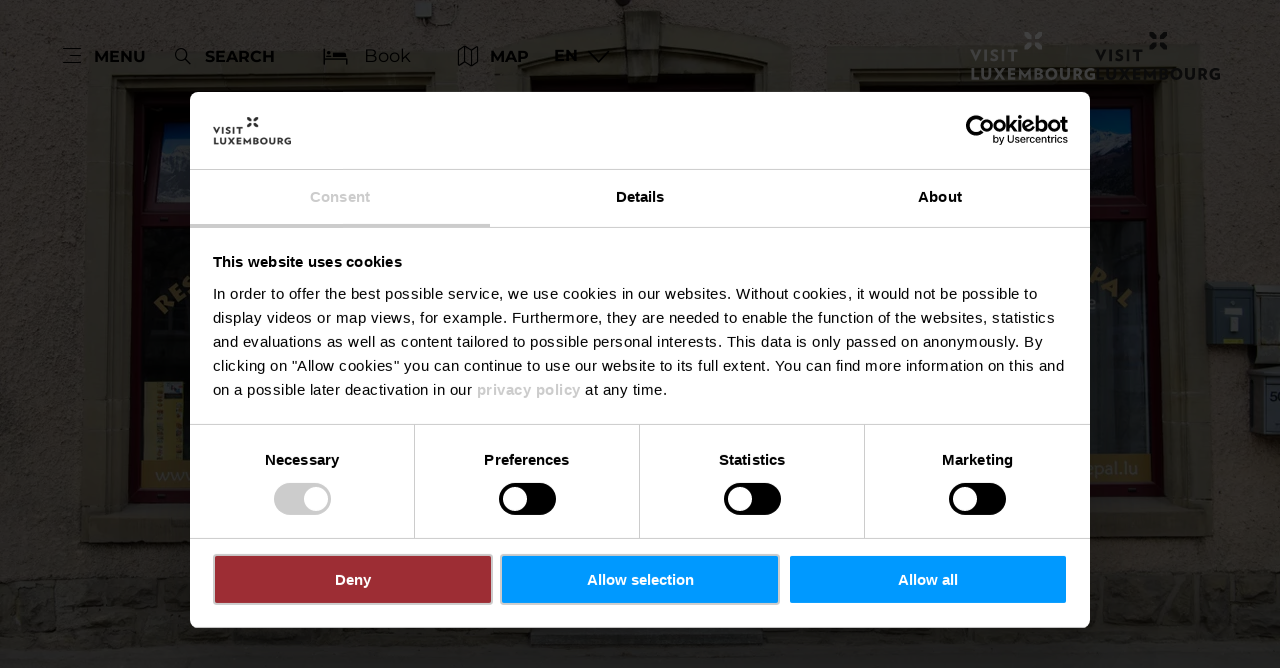

--- FILE ---
content_type: text/html; charset=utf-8
request_url: https://www.visitluxembourg.com/place/restaurant-nepal
body_size: 13927
content:
<!DOCTYPE html><html lang="en-us" class="project-visitluxembourg" data-ident="address_7773"><head><meta charset="utf-8"><!--
This website is powered by TYPO3 - inspiring people to share!
TYPO3 is a free open source Content Management Framework initially created by Kasper Skaarhoj and licensed under GNU/GPL.
TYPO3 is copyright 1998-2026 of Kasper Skaarhoj. Extensions are copyright of their respective owners.
Information and contribution at https://typo3.org/
--><title>Restaurant Nepal - Visit Luxembourg</title><meta name="generator" content="TYPO3 CMS"><meta name="robots" content="index,follow"><meta name="description" content="Come by and discover the flavours of Indian and Nepalese cuisine."><meta name="viewport" content="width=device-width, initial-scale=1, shrink-to-fit=no"><meta property="og:title" content="Restaurant Nepal"><meta property="og:description" content="Come by and discover the flavours of Indian and Nepalese cuisine."><meta property="og:image" content="https://www.visitluxembourg.com/images/DBd9972hkFY/g:ce/aHR0cHM6Ly9pbXhwbGF0Zm9ybS1jdXN0LWx1eC5mc24xLnlvdXItb2JqZWN0c3RvcmFnZS5jb20vbWVkaWEvZHNjXzM1MDEta29waWUuanBn"><meta name="twitter:card" content="summary_large_image"><meta name="twitter:title" content="Restaurant Nepal"><meta name="twitter:description" content="Come by and discover the flavours of Indian and Nepalese cuisine."><meta name="twitter:image" content="https://www.visitluxembourg.com/images/DBd9972hkFY/g:ce/aHR0cHM6Ly9pbXhwbGF0Zm9ybS1jdXN0LWx1eC5mc24xLnlvdXItb2JqZWN0c3RvcmFnZS5jb20vbWVkaWEvZHNjXzM1MDEta29waWUuanBn"><link rel="stylesheet" href="/_assets/6d62c6bba06369fdc43580a1a9813d3c/Branding/visitluxembourg/variables.css?1768292549" media="all"><link rel="stylesheet" href="/_assets/6d62c6bba06369fdc43580a1a9813d3c/Distribution/Assistants/Layout.css?1768292726" media="all"><link rel="stylesheet" href="/_assets/6d62c6bba06369fdc43580a1a9813d3c/Distribution/Icomoon/style.css?1768292726" media="all"><link rel="stylesheet" href="/_assets/6d62c6bba06369fdc43580a1a9813d3c/Distribution/Assistants/Layout/Styles.css?1768292726" media="all"><link rel="stylesheet" href="/_assets/6d62c6bba06369fdc43580a1a9813d3c/Distribution/Assistants/Datepicker.css?1768292726" media="all"><link rel="stylesheet" href="/_assets/6d62c6bba06369fdc43580a1a9813d3c/Distribution/Assistants/Articletext.css?1768292726" media="all"><link rel="stylesheet" href="/_assets/6d62c6bba06369fdc43580a1a9813d3c/Distribution/Assistants/FormStyles.css?1768292726" media="all"><link rel="stylesheet" href="/_assets/6d62c6bba06369fdc43580a1a9813d3c/Distribution/Assistants/Lightbox.css?1768292726" media="all"><link rel="stylesheet" href="/_assets/6d62c6bba06369fdc43580a1a9813d3c/Distribution/Assistants/ListStyles.css?1768292726" media="all"><link rel="stylesheet" href="/_assets/6d62c6bba06369fdc43580a1a9813d3c/Distribution/Assistants/LoadingAnimation.css?1768292726" media="all"><link rel="stylesheet" href="/_assets/6d62c6bba06369fdc43580a1a9813d3c/Distribution/Assistants/Slider.css?1768292726" media="all"><link href="/_assets/6d62c6bba06369fdc43580a1a9813d3c/Distribution/Structures/Hero.css?1768292726" rel="stylesheet" ><link href="/_assets/6d62c6bba06369fdc43580a1a9813d3c/Distribution/Structures/Hero/Components/Nucleus/Fig.css?1768292726" rel="stylesheet" ><link href="/_assets/6d62c6bba06369fdc43580a1a9813d3c/Distribution/Atoms/Figcaption.css?1768292726" rel="stylesheet" ><link href="/_assets/6d62c6bba06369fdc43580a1a9813d3c/Distribution/Structures/Hero/Components/Nucleus/Text.css?1768292726" rel="stylesheet" ><link href="/_assets/6d62c6bba06369fdc43580a1a9813d3c/Distribution/Atoms/Michelin.css?1768292726" rel="stylesheet" ><link href="/_assets/6d62c6bba06369fdc43580a1a9813d3c/Distribution/Atoms/ScrollHint.css?1768292726" rel="stylesheet" ><link href="/_assets/6d62c6bba06369fdc43580a1a9813d3c/Distribution/Molecules/JumpMark.css?1768292726" rel="stylesheet" ><link href="/_assets/6d62c6bba06369fdc43580a1a9813d3c/Distribution/Structures/PoiArticle.css?1768292726" rel="stylesheet" ><link href="/_assets/6d62c6bba06369fdc43580a1a9813d3c/Distribution/Atoms/DiscountTag.css?1768292726" rel="stylesheet" ><link href="/_assets/6d62c6bba06369fdc43580a1a9813d3c/Distribution/Structures/BaseArticle.css?1768292726" rel="stylesheet" ><link href="/_assets/6d62c6bba06369fdc43580a1a9813d3c/Distribution/Molecules/Certificates.css?1768292726" rel="stylesheet" ><link href="/_assets/6d62c6bba06369fdc43580a1a9813d3c/Distribution/Molecules/PriceInformation.css?1768292726" rel="stylesheet" ><link href="/_assets/6d62c6bba06369fdc43580a1a9813d3c/Distribution/Nucleus/Accordion.css?1768292726" rel="stylesheet" ><link href="/_assets/6d62c6bba06369fdc43580a1a9813d3c/Distribution/Molecules/AccordionElement.css?1768292726" rel="stylesheet" ><link href="/_assets/6d62c6bba06369fdc43580a1a9813d3c/Distribution/Molecules/OpeningHours.css?1768292726" rel="stylesheet" ><link href="/_assets/6d62c6bba06369fdc43580a1a9813d3c/Distribution/Structures/BaseArticle/Components/Atoms/Title.css?1768292726" rel="stylesheet" ><link href="/_assets/6d62c6bba06369fdc43580a1a9813d3c/Distribution/Atoms/Atpr.css?1768292726" rel="stylesheet" ><link href="/_assets/6d62c6bba06369fdc43580a1a9813d3c/Distribution/Atoms/Status.css?1768292726" rel="stylesheet" ><link href="/_assets/6d62c6bba06369fdc43580a1a9813d3c/Distribution/Structures/MediaGallery.css?1768292726" rel="stylesheet" ><link href="/_assets/6d62c6bba06369fdc43580a1a9813d3c/Distribution/Structures/MediaGallery/Components/Molecules/Header.css?1768292726" rel="stylesheet" ><link href="/_assets/6d62c6bba06369fdc43580a1a9813d3c/Distribution/Structures/MediaGallery/Components/Nucleus/Container.css?1768292726" rel="stylesheet" ><link href="/_assets/6d62c6bba06369fdc43580a1a9813d3c/Distribution/Structures/MediaGallery/Components/Molecules/Element.css?1768292726" rel="stylesheet" ><link href="/_assets/6d62c6bba06369fdc43580a1a9813d3c/Distribution/Structures/MediaGallery/Components/Molecules/Fig.css?1768292726" rel="stylesheet" ><link href="/_assets/6d62c6bba06369fdc43580a1a9813d3c/Distribution/Atoms/CookieDisclaimer.css?1768292726" rel="stylesheet" ><link href="/_assets/6d62c6bba06369fdc43580a1a9813d3c/Distribution/Atoms/Button.css?1768292726" rel="stylesheet" ><link href="/_assets/6d62c6bba06369fdc43580a1a9813d3c/Distribution/Organisms/Accessibility.css?1768292726" rel="stylesheet" ><link href="/_assets/6d62c6bba06369fdc43580a1a9813d3c/Distribution/Nucleus/ContactTeaser.css?1768292726" rel="stylesheet" ><link href="/_assets/6d62c6bba06369fdc43580a1a9813d3c/Distribution/Molecules/JourneyPlannerMobiliteits.css?1768292726" rel="stylesheet" ><link href="/_assets/6d62c6bba06369fdc43580a1a9813d3c/Distribution/Structures/SliderOffer.css?1768292726" rel="stylesheet" ><link href="/_assets/6d62c6bba06369fdc43580a1a9813d3c/Distribution/Assistants/Slider.css?1768292726" rel="stylesheet" ><link href="/_assets/6d62c6bba06369fdc43580a1a9813d3c/Distribution/Structures/SliderSimple.css?1768292726" rel="stylesheet" ><link href="/_assets/6d62c6bba06369fdc43580a1a9813d3c/Distribution/Structures/SliderSimple/Components/Nucleus/Header.css?1768292726" rel="stylesheet" ><link href="/_assets/6d62c6bba06369fdc43580a1a9813d3c/Distribution/Structures/SliderSimple/Components/Molecules/HeaderArticle.css?1768292726" rel="stylesheet" ><link href="/_assets/6d62c6bba06369fdc43580a1a9813d3c/Distribution/Structures/SliderSimple/Components/Atoms/Map.css?1768292726" rel="stylesheet" ><link href="/_assets/6d62c6bba06369fdc43580a1a9813d3c/Distribution/Structures/CubicleTeaser.css?1768292726" rel="stylesheet" ><link href="/_assets/6d62c6bba06369fdc43580a1a9813d3c/Distribution/Structures/CubicleTeaser/Components/Molecules/Fig.css?1768292726" rel="stylesheet" ><link href="/_assets/6d62c6bba06369fdc43580a1a9813d3c/Distribution/Structures/CubicleTeaser/Components/Atoms/Figure.css?1768292726" rel="stylesheet" ><link href="/_assets/6d62c6bba06369fdc43580a1a9813d3c/Distribution/Structures/CubicleTeaser/Components/Molecules/Text.css?1768292726" rel="stylesheet" ><link href="/_assets/6d62c6bba06369fdc43580a1a9813d3c/Distribution/Atoms/IconList.css?1768292726" rel="stylesheet" ><link href="/_assets/6d62c6bba06369fdc43580a1a9813d3c/Distribution/Atoms/Stars.css?1768292726" rel="stylesheet" ><link href="/_assets/6d62c6bba06369fdc43580a1a9813d3c/Distribution/Atoms/Utilization.css?1768292726" rel="stylesheet" ><link href="/_assets/6d62c6bba06369fdc43580a1a9813d3c/Distribution/Atoms/CheckList.css?1768292726" rel="stylesheet" ><link href="/_assets/6d62c6bba06369fdc43580a1a9813d3c/Distribution/Molecules/PriceFooter.css?1768292726" rel="stylesheet" ><link href="/_assets/6d62c6bba06369fdc43580a1a9813d3c/Distribution/Structures/Pageheader.css?1768292726" rel="stylesheet" ><link href="/_assets/6d62c6bba06369fdc43580a1a9813d3c/Distribution/Structures/Pageheader/Components/Molecules/Skipnav.css?1768292726" rel="stylesheet" ><link href="/_assets/6d62c6bba06369fdc43580a1a9813d3c/Distribution/Structures/Pageheader/Components/Nucleus/Func.css?1768292726" rel="stylesheet" ><link href="/_assets/6d62c6bba06369fdc43580a1a9813d3c/Distribution/Structures/Pageheader/Components/Atoms/Funclink.css?1768292726" rel="stylesheet" ><link href="/_assets/6d62c6bba06369fdc43580a1a9813d3c/Distribution/Structures/Pageheader/Components/Molecules/Search.css?1768292726" rel="stylesheet" ><link href="/_assets/6d62c6bba06369fdc43580a1a9813d3c/Distribution/Structures/Pageheader/Components/Molecules/Langsetter.css?1768292726" rel="stylesheet" ><link href="/_assets/6d62c6bba06369fdc43580a1a9813d3c/Distribution/Structures/Pageheader/Components/Atoms/Logo.css?1768292726" rel="stylesheet" ><link href="/_assets/6d62c6bba06369fdc43580a1a9813d3c/Distribution/Structures/Mainnav.css?1768292726" rel="stylesheet" ><link href="/_assets/6d62c6bba06369fdc43580a1a9813d3c/Distribution/Nucleus/FulltextSearchOverlay.css?1768292726" rel="stylesheet" ><link href="/_assets/6d62c6bba06369fdc43580a1a9813d3c/Distribution/Structures/Pagefooter.css?1768292726" rel="stylesheet" ><link href="/_assets/6d62c6bba06369fdc43580a1a9813d3c/Distribution/Structures/Pagefooter/Components/Molecules/Metanav.css?1768292726" rel="stylesheet" ><link href="/_assets/6d62c6bba06369fdc43580a1a9813d3c/Distribution/Structures/Pagefooter/Components/Molecules/Socialnav.css?1768292726" rel="stylesheet" ><link href="/_assets/6d62c6bba06369fdc43580a1a9813d3c/Distribution/Structures/Pagefooter/Components/Molecules/Contact.css?1768292726" rel="stylesheet" ><link href="/_assets/6d62c6bba06369fdc43580a1a9813d3c/Distribution/Structures/Pagefooter/Components/Molecules/Logos.css?1768292726" rel="stylesheet" ><link href="/_assets/6d62c6bba06369fdc43580a1a9813d3c/Distribution/Structures/Pagefooter/Components/Atoms/Copyright.css?1768292726" rel="stylesheet" ><link href="/_assets/6d62c6bba06369fdc43580a1a9813d3c/Distribution/Structures/Pagefooter/Components/Nucleus/Langsetter.css?1768292726" rel="stylesheet" ><link href="/_assets/6d62c6bba06369fdc43580a1a9813d3c/Distribution/Structures/Pagefooter/Components/Atoms/BackLink.css?1768292726" rel="stylesheet" ><script id="Cookiebot" src="https://consent.cookiebot.com/uc.js" data-cbid="98c8e0dd-3790-46bd-a983-4bc60da5d61d" data-blockingmode="auto"></script><script data-cookieconsent="ignore">
window.dataLayer = window.dataLayer || [];
function gtag() {        dataLayer.push(arguments);    }
gtag("consent", "default", {
ad_personalization: "denied",
ad_storage: "denied",
ad_user_data: "denied",
analytics_storage: "denied",
functionality_storage: "denied",
personalization_storage: "denied",
security_storage: "granted",
wait_for_update: 500,
});
gtag("set", "ads_data_redaction", true);
gtag("set", "url_passthrough", true);
</script><script>window.luxAssetsPath = ''</script><link rel="icon" type="image/png" sizes="32x32" href="/_assets/6d62c6bba06369fdc43580a1a9813d3c/Images/Favicon/visitluxembourg/favicon-32x32.png"><link rel="icon" type="image/png" sizes="16x16" href="/_assets/6d62c6bba06369fdc43580a1a9813d3c/Images/Favicon/visitluxembourg/favicon-16x16.png"><link rel="manifest" href="/_assets/6d62c6bba06369fdc43580a1a9813d3c/Images/Favicon/visitluxembourg/site.webmanifest"><link rel="mask-icon" href="/_assets/6d62c6bba06369fdc43580a1a9813d3c/Images/Favicon/visitluxembourg/safari-pinned-tab.svg" color="#5bbad5"><link rel="shortcut icon" href="/_assets/6d62c6bba06369fdc43580a1a9813d3c/Images/Favicon/visitluxembourg/favicon.ico"><meta name="msapplication-TileColor" content="#da532c"><meta name="msapplication-config" content="/_assets/6d62c6bba06369fdc43580a1a9813d3c/Images/Favicon/visitluxembourg/browserconfig.xml"><meta name="theme-color" content="#ffffff"><!-- Google Tag Manager --><script>(function(w,d,s,l,i){w[l]=w[l]||[];w[l].push({'gtm.start':
new Date().getTime(),event:'gtm.js'});var f=d.getElementsByTagName(s)[0],
j=d.createElement(s),dl=l!='dataLayer'?'&l='+l:'';j.async=true;j.src=
'https://www.googletagmanager.com/gtm.js?id='+i+dl;f.parentNode.insertBefore(j,f);
})(window,document,'script','dataLayer','GTM-WZQ8PXT');</script><!-- End Google Tag Manager --><link rel="canonical" href="https://www.visitluxembourg.com/place/restaurant-nepal"></head><body data-loading-animation-init="auto"><!-- Google Tag Manager (noscript) --><noscript><iframe src="https://www.googletagmanager.com/ns.html?id=GTM-WZQ8PXT"
height="0" width="0" style="display:none;visibility:hidden"></iframe></noscript><!-- End Google Tag Manager (noscript) --><header id="pageHeader" class="pageHeader--noAnim" data-noanim="1"><nav id="skipnav" aria-label="Site areas"><ul class="skipnav__list"><li class="skipnav__item "><a href="#maincontent" class="skipnav__link hide">Go to content</a></li><li class="skipnav__item skipNaviSearch"><a href="#pageHeader__search" class="skipnav__link hide">Go to search</a></li><li class="skipnav__item skipToNavi"><a href="#pageHeader__nav__opener" class="skipnav__link hide">Go to navi</a></li><li class="skipnav__item "><a href="#pageFooter" class="skipnav__link hide">Go to footer</a></li></ul></nav><div id="pageHeader__wrap"><div id="pageHeader__func"><div class="pageHeader__func__item"><button
class="pageHeader__func__link"
id="pageHeader__nav__opener"
aria-expanded="false"
aria-label="Main navigation"
><span class="pageHeader__func__link__icon icon-burger" aria-hidden="true"></span><span class="pageHeader__func__link__text">Menu</span></button></div><div class="pageHeader__func__item" id="pageHeader__search"><button
class="pageHeader__func__link"
id="pageHeader__search__opener"
aria-expanded="false"
><span class="pageHeader__func__link__icon icon-magnifier" aria-hidden="true"></span><span class="pageHeader__func__link__text">Search</span></button><form id="pageHeader__search__form" action="/fulltextsearch" role="search"><button id="pageHeader__search__closer" type="button" aria-expanded="true" aria-label="Close search"><span class="pageHeader__search__closer__icon icon-cross" aria-hidden="true"></span><span class="pageHeader__search__closer__text">Close search)}</span></button><input type="text" name="query" id="pageHeader__search__input" size="1" data-autocomplete-url="/autocomplete/list" aria-label="Input search text"><button type="submit" id="pageHeader__search__button" aria-label="Find"><span class="pageHeader__search__button__icon icon-magnifier" aria-hidden="true"></span><span class="pageHeader__search__button__text">Find</span></button></form></div><div class="pageHeader__func__item" id="pageHeader__host"><a href="/plan-your-stay/stay"
id=pageHeader__host__searchLink
class="button
button--cta
"
target="_self"
aria-label=""
><span class="button__icon icon-bed" aria-hidden="true"></span><span class="button__text">Book</span></a></div><div class="pageHeader__func__item"><a href="/plan-your-stay/luxembourg-attractions-map"><button
class="pageHeader__func__link"
id="pageHeader__map__opener"
aria-expanded="false"
><span class="pageHeader__func__link__icon icon-map" aria-hidden="true"></span><span class="pageHeader__func__link__text">Map</span></button></a></div><div class="pageHeader__func__item"><nav id="pageHeader__langsetter" aria-label="Language"><button id="pageHeader__langsetter__opener"><span class="pageHeader__langsetter__opener__text">EN</span><span class="pageHeader__langsetter__opener__icon icon-chevron-down" aria-hidden="true"></span></button><ul id="pageHeader__langsetter__list" aria-label="Available languages"><li class="pageHeader__langsetter__item"><a class="pageHeader__langsetter__link" href="/place/restaurant-nepal" hreflang="en-us">English</a></li><li class="pageHeader__langsetter__item"><a class="pageHeader__langsetter__link" href="/de/attraktion/restaurant-nepal" hreflang="de-DE">Deutsch</a></li><li class="pageHeader__langsetter__item"><a class="pageHeader__langsetter__link" href="/fr/attraction/restaurant-nepal" hreflang="fr-LU">Français</a></li><li class="pageHeader__langsetter__item"><a class="pageHeader__langsetter__link" href="/nl/attractie/restaurant-nepal" hreflang="nl-NL">Nederlands</a></li></ul></nav></div></div><a href="https://www.visitluxembourg.com/" id="pageHeader__logo"><img aria-label="Logo Visit Luxembourg" class="pageHeader__logo__light" alt="Logo Visit Luxembourg" src="/_assets/6d62c6bba06369fdc43580a1a9813d3c/Distribution/Layoutimages/visitluxembourg.logo.white.svg" width="143" height="55"><img aria-label="Logo Visit Luxembourg" class="pageHeader__logo__dark" alt="Logo Visit Luxembourg" src="/_assets/6d62c6bba06369fdc43580a1a9813d3c/Distribution/Layoutimages/visitluxembourg.logo.gray.svg" width="143" height="55"><span class="pageHeader__logo__text">Back to start page</span></a></div><div id="pageHeader__overlay"><div class="pageHeader__overlay__closer"><button
class="pageHeader__func__link"
id="pageHeader__nav__closer"
aria-expanded="true"
><span class="pageHeader__func__link__icon icon-cross" aria-hidden="true"></span><span class="pageHeader__func__link__text">Close</span></button></div><nav id="mainnav" aria-label="Main navigation"><ul class="mainnav__lvl1"><li class="mainnav__lvl1__item"><a href="javascript:void(0);" class="mainnav__lvl1__link mainnav__lvl1__link--mobile">Travel Stories</a><a href="/get-to-know-luxembourg" target="_self" class="mainnav__lvl1__link">Travel Stories</a><ul class="mainnav__lvl2"><li class="mainnav__lvl2__item"><a href="/get-to-know-luxembourg" target="_self" class="mainnav__lvl2__link mainnav__lvl2__link--mobile">
To the Travel Stories
</a></li><li class="mainnav__lvl2__item"><a href="https://www.visitluxembourg.com/get-to-know-luxembourg#c8373" target="_self" class="mainnav__lvl2__link">The Good Life</a></li><li class="mainnav__lvl2__item"><a href="https://www.visitluxembourg.com/get-to-know-luxembourg#c8374" target="_self" class="mainnav__lvl2__link">Daydream</a></li><li class="mainnav__lvl2__item"><a href="https://www.visitluxembourg.com/get-to-know-luxembourg#c8375" target="_self" class="mainnav__lvl2__link">Outdoors Passion</a></li><li class="mainnav__lvl2__item"><a href="https://www.visitluxembourg.com/get-to-know-luxembourg#c8376" target="_self" class="mainnav__lvl2__link">Transforming Experiences</a></li><li class="mainnav__lvl2__item"><a href="https://www.visitluxembourg.com/get-to-know-luxembourg#c8377" target="_self" class="mainnav__lvl2__link">Open and Diverse</a></li></ul></li><li class="mainnav__lvl1__item"><a href="javascript:void(0);" class="mainnav__lvl1__link mainnav__lvl1__link--mobile">Destinations</a><a href="/destinations" target="_self" class="mainnav__lvl1__link">Destinations</a><ul class="mainnav__lvl2"><li class="mainnav__lvl2__item"><a href="/destinations" target="_self" class="mainnav__lvl2__link mainnav__lvl2__link--mobile">
All destinations
</a></li><li class="mainnav__lvl2__item"><a href="/destinations/luxembourg-city" target="_self" class="mainnav__lvl2__link">Luxembourg City</a></li><li class="mainnav__lvl2__item"><a href="/destinations/regions/eislek" target="_self" class="mainnav__lvl2__link">Éislek</a></li><li class="mainnav__lvl2__item"><a href="/destinations/mullerthal" target="_self" class="mainnav__lvl2__link">Mullerthal</a></li><li class="mainnav__lvl2__item"><a href="/destinations/regions/moselle" target="_self" class="mainnav__lvl2__link">Moselle</a></li><li class="mainnav__lvl2__item"><a href="/destinations/regions/minett" target="_self" class="mainnav__lvl2__link">Minett</a></li><li class="mainnav__lvl2__item"><a href="/destinations/regions/guttland" target="_self" class="mainnav__lvl2__link">Guttland</a></li></ul></li><li class="mainnav__lvl1__item"><a href="javascript:void(0);" class="mainnav__lvl1__link mainnav__lvl1__link--mobile">Experience Luxembourg</a><a href="/experience-luxembourg" target="_self" class="mainnav__lvl1__link">Experience Luxembourg</a><ul class="mainnav__lvl2"><li class="mainnav__lvl2__item"><a href="/experience-luxembourg" target="_self" class="mainnav__lvl2__link mainnav__lvl2__link--mobile">
All experiences
</a></li><li class="mainnav__lvl2__item"><a href="/experience-luxembourg/nature-outdoors" target="_self" class="mainnav__lvl2__link">Nature &amp; Outdoors</a></li><li class="mainnav__lvl2__item"><a href="/experience-luxembourg/culture" target="_self" class="mainnav__lvl2__link">Culture</a></li><li class="mainnav__lvl2__item"><a href="/experience-luxembourg/castles-fortresses" target="_self" class="mainnav__lvl2__link">Castles &amp; Fortresses</a></li><li class="mainnav__lvl2__item"><a href="/experience-luxembourg/food-drink" target="_self" class="mainnav__lvl2__link">Food &amp; Drink</a></li><li class="mainnav__lvl2__item"><a href="/experience-luxembourg/activities-with-children" target="_self" class="mainnav__lvl2__link">Activities with children</a></li><li class="mainnav__lvl2__item"><a href="/experience-luxembourg/grand-tour" target="_self" class="mainnav__lvl2__link">Grand Tour du Luxembourg</a></li><li class="mainnav__lvl2__item"><a href="/experience-luxembourg/festivals-events" target="_self" class="mainnav__lvl2__link">Festivals &amp; Events</a></li><li class="mainnav__lvl2__item"><a href="/christmas" target="_self" class="mainnav__lvl2__link">Wintertime in Luxembourg</a></li><li class="mainnav__lvl2__item"><a href="/experience-luxembourg/nightlife" target="_self" class="mainnav__lvl2__link">Nightlife</a></li></ul></li><li class="mainnav__lvl1__item"><a href="javascript:void(0);" class="mainnav__lvl1__link mainnav__lvl1__link--mobile">Plan your stay</a><a href="/plan-your-stay" target="_self" class="mainnav__lvl1__link">Plan your stay</a><ul class="mainnav__lvl2"><li class="mainnav__lvl2__item"><a href="/plan-your-stay" target="_self" class="mainnav__lvl2__link mainnav__lvl2__link--mobile">
Travel planning
</a></li><li class="mainnav__lvl2__item"><a href="/plan-your-stay/practical-information" target="_self" class="mainnav__lvl2__link">Practical information</a></li><li class="mainnav__lvl2__item"><a href="/plan-your-stay/getting-here" target="_self" class="mainnav__lvl2__link">Getting here</a></li><li class="mainnav__lvl2__item"><a href="/plan-your-stay/getting-around" target="_self" class="mainnav__lvl2__link">Getting around</a></li><li class="mainnav__lvl2__item"><a href="/plan-your-stay/tourism-for-all" target="_self" class="mainnav__lvl2__link">Tourism for all</a></li><li class="mainnav__lvl2__item"><a href="/plan-your-stay/stay" target="_self" class="mainnav__lvl2__link">Where to stay</a></li><li class="mainnav__lvl2__item"><a href="/plan-your-stay/guided-tours" target="_self" class="mainnav__lvl2__link">Guided tours</a></li><li class="mainnav__lvl2__item"><a href="/plan-your-stay/visitluxembourg-app" target="_self" class="mainnav__lvl2__link">VisitLuxembourg App</a></li><li class="mainnav__lvl2__item"><a href="/luxembourgpass" target="_self" class="mainnav__lvl2__link">LuxembourgPass</a></li><li class="mainnav__lvl2__item"><a href="/plan-your-stay/publications" target="_self" class="mainnav__lvl2__link">Publications</a></li><li class="mainnav__lvl2__item"><a href="/plan-your-stay/luxembourg-attractions-map" target="_self" class="mainnav__lvl2__link">Map with places of interest</a></li></ul></li></ul></nav><div id="fulltextSearchOverlay"><div class="fulltextSearchOverlay__suggest"><h4 class="fulltextSearchOverlay__title">Search suggestions</h4></div></div></div></header><main id="maincontent"><section class="
heroModule
hero
v-el
" id="c2054"><figure class="hero__fig"><picture class="hero__fig__picture"><source srcset="https://www.visitluxembourg.com/images/b1DNM9PQyY4/rs:fill:2500:1406/cb:/g:ce/aHR0cHM6Ly9pbXhwbGF0Zm9ybS1jdXN0LWx1eC5mc24xLnlvdXItb2JqZWN0c3RvcmFnZS5jb20vbWVkaWEvZHNjXzM1MDEta29waWUuanBn, https://www.visitluxembourg.com/images/eml12SaD8wA/rs:fill:2500:1406/dpr:1.5/cb:/g:ce/aHR0cHM6Ly9pbXhwbGF0Zm9ybS1jdXN0LWx1eC5mc24xLnlvdXItb2JqZWN0c3RvcmFnZS5jb20vbWVkaWEvZHNjXzM1MDEta29waWUuanBn 1.5x" media="(min-width: 1921px)"><source srcset="https://www.visitluxembourg.com/images/-8l3jPASo6A/rs:fill:1920:1080/cb:/g:ce/aHR0cHM6Ly9pbXhwbGF0Zm9ybS1jdXN0LWx1eC5mc24xLnlvdXItb2JqZWN0c3RvcmFnZS5jb20vbWVkaWEvZHNjXzM1MDEta29waWUuanBn, https://www.visitluxembourg.com/images/XcyH3KojOuQ/rs:fill:1920:1080/dpr:1.5/cb:/g:ce/aHR0cHM6Ly9pbXhwbGF0Zm9ybS1jdXN0LWx1eC5mc24xLnlvdXItb2JqZWN0c3RvcmFnZS5jb20vbWVkaWEvZHNjXzM1MDEta29waWUuanBn 1.5x" media="(min-width: 1601px) and (max-width: 1920px)"><source srcset="https://www.visitluxembourg.com/images/5XTV0ycJ41s/rs:fill:1600:900/cb:/g:ce/aHR0cHM6Ly9pbXhwbGF0Zm9ybS1jdXN0LWx1eC5mc24xLnlvdXItb2JqZWN0c3RvcmFnZS5jb20vbWVkaWEvZHNjXzM1MDEta29waWUuanBn, https://www.visitluxembourg.com/images/aSIwHYLSX8Y/rs:fill:1600:900/dpr:1.5/cb:/g:ce/aHR0cHM6Ly9pbXhwbGF0Zm9ybS1jdXN0LWx1eC5mc24xLnlvdXItb2JqZWN0c3RvcmFnZS5jb20vbWVkaWEvZHNjXzM1MDEta29waWUuanBn 1.5x" media="(min-width: 1441px) and (max-width: 1600px)"><source srcset="https://www.visitluxembourg.com/images/Fz-ZSKJ2Y1Q/rs:fill:1440:810/cb:/g:ce/aHR0cHM6Ly9pbXhwbGF0Zm9ybS1jdXN0LWx1eC5mc24xLnlvdXItb2JqZWN0c3RvcmFnZS5jb20vbWVkaWEvZHNjXzM1MDEta29waWUuanBn, https://www.visitluxembourg.com/images/gzrg4DjC0NQ/rs:fill:1440:810/dpr:1.5/cb:/g:ce/aHR0cHM6Ly9pbXhwbGF0Zm9ybS1jdXN0LWx1eC5mc24xLnlvdXItb2JqZWN0c3RvcmFnZS5jb20vbWVkaWEvZHNjXzM1MDEta29waWUuanBn 1.5x" media="(min-width: 1367px) and (max-width: 1440px)"><source srcset="https://www.visitluxembourg.com/images/aErysS2VFNc/rs:fill:1366:768/cb:/g:ce/aHR0cHM6Ly9pbXhwbGF0Zm9ybS1jdXN0LWx1eC5mc24xLnlvdXItb2JqZWN0c3RvcmFnZS5jb20vbWVkaWEvZHNjXzM1MDEta29waWUuanBn, https://www.visitluxembourg.com/images/Jf0S0EPbd-I/rs:fill:1366:768/dpr:1.5/cb:/g:ce/aHR0cHM6Ly9pbXhwbGF0Zm9ybS1jdXN0LWx1eC5mc24xLnlvdXItb2JqZWN0c3RvcmFnZS5jb20vbWVkaWEvZHNjXzM1MDEta29waWUuanBn 1.5x" media="(min-width: 1281px) and (max-width: 1366px)"><source srcset="https://www.visitluxembourg.com/images/9yCyRyi9yiE/rs:fill:1280:720/cb:/g:ce/aHR0cHM6Ly9pbXhwbGF0Zm9ybS1jdXN0LWx1eC5mc24xLnlvdXItb2JqZWN0c3RvcmFnZS5jb20vbWVkaWEvZHNjXzM1MDEta29waWUuanBn, https://www.visitluxembourg.com/images/-RHIVtbSMzk/rs:fill:1280:720/dpr:1.5/cb:/g:ce/aHR0cHM6Ly9pbXhwbGF0Zm9ybS1jdXN0LWx1eC5mc24xLnlvdXItb2JqZWN0c3RvcmFnZS5jb20vbWVkaWEvZHNjXzM1MDEta29waWUuanBn 1.5x" media="(min-width: 1025px) and (max-width: 1280px)"><source srcset="https://www.visitluxembourg.com/images/bG_co1cQaiM/rs:fill:1024:576/cb:/g:ce/aHR0cHM6Ly9pbXhwbGF0Zm9ybS1jdXN0LWx1eC5mc24xLnlvdXItb2JqZWN0c3RvcmFnZS5jb20vbWVkaWEvZHNjXzM1MDEta29waWUuanBn, https://www.visitluxembourg.com/images/2OtQaMJYum4/rs:fill:1024:576/dpr:1.5/cb:/g:ce/aHR0cHM6Ly9pbXhwbGF0Zm9ybS1jdXN0LWx1eC5mc24xLnlvdXItb2JqZWN0c3RvcmFnZS5jb20vbWVkaWEvZHNjXzM1MDEta29waWUuanBn 1.5x" media="(min-width: 769px) and (max-width: 1024px) and (orientation: landscape)"><source srcset="https://www.visitluxembourg.com/images/yTKbZX21xO0/rs:fill:1024:1280/cb:/g:ce/aHR0cHM6Ly9pbXhwbGF0Zm9ybS1jdXN0LWx1eC5mc24xLnlvdXItb2JqZWN0c3RvcmFnZS5jb20vbWVkaWEvZHNjXzM1MDEta29waWUuanBn, https://www.visitluxembourg.com/images/YGDKEKQwGdc/rs:fill:1024:1280/dpr:1.5/cb:/g:ce/aHR0cHM6Ly9pbXhwbGF0Zm9ybS1jdXN0LWx1eC5mc24xLnlvdXItb2JqZWN0c3RvcmFnZS5jb20vbWVkaWEvZHNjXzM1MDEta29waWUuanBn 1.5x" media="(min-width: 769px) and (max-width: 1024px) and (orientation: portrait)"><source srcset="https://www.visitluxembourg.com/images/LJzl7rAxCYQ/rs:fill:768:432/cb:/g:ce/aHR0cHM6Ly9pbXhwbGF0Zm9ybS1jdXN0LWx1eC5mc24xLnlvdXItb2JqZWN0c3RvcmFnZS5jb20vbWVkaWEvZHNjXzM1MDEta29waWUuanBn, https://www.visitluxembourg.com/images/EixiMy7EN2c/rs:fill:768:432/dpr:1.5/cb:/g:ce/aHR0cHM6Ly9pbXhwbGF0Zm9ybS1jdXN0LWx1eC5mc24xLnlvdXItb2JqZWN0c3RvcmFnZS5jb20vbWVkaWEvZHNjXzM1MDEta29waWUuanBn 1.5x" media="(min-width: 415px) and (max-width: 768px) and (orientation: landscape)"><source srcset="https://www.visitluxembourg.com/images/y1S-ZM_5eLU/rs:fill:768:1024/cb:/g:ce/aHR0cHM6Ly9pbXhwbGF0Zm9ybS1jdXN0LWx1eC5mc24xLnlvdXItb2JqZWN0c3RvcmFnZS5jb20vbWVkaWEvZHNjXzM1MDEta29waWUuanBn, https://www.visitluxembourg.com/images/bixuDbzIoRE/rs:fill:768:1024/dpr:1.5/cb:/g:ce/aHR0cHM6Ly9pbXhwbGF0Zm9ybS1jdXN0LWx1eC5mc24xLnlvdXItb2JqZWN0c3RvcmFnZS5jb20vbWVkaWEvZHNjXzM1MDEta29waWUuanBn 1.5x" media="(min-width: 415px) and (max-width: 768px) and (orientation: portrait)"><source srcset="https://www.visitluxembourg.com/images/Sa93fTaxWKQ/rs:fill:414:232/cb:/g:ce/aHR0cHM6Ly9pbXhwbGF0Zm9ybS1jdXN0LWx1eC5mc24xLnlvdXItb2JqZWN0c3RvcmFnZS5jb20vbWVkaWEvZHNjXzM1MDEta29waWUuanBn, https://www.visitluxembourg.com/images/0enSGfIFIyY/rs:fill:414:232/dpr:1.5/cb:/g:ce/aHR0cHM6Ly9pbXhwbGF0Zm9ybS1jdXN0LWx1eC5mc24xLnlvdXItb2JqZWN0c3RvcmFnZS5jb20vbWVkaWEvZHNjXzM1MDEta29waWUuanBn 1.5x" media="(min-width: 361px) and (max-width: 414px) and (orientation: landscape)"><source srcset="https://www.visitluxembourg.com/images/rZEBMqNCAZM/rs:fill:414:896/cb:/g:ce/aHR0cHM6Ly9pbXhwbGF0Zm9ybS1jdXN0LWx1eC5mc24xLnlvdXItb2JqZWN0c3RvcmFnZS5jb20vbWVkaWEvZHNjXzM1MDEta29waWUuanBn, https://www.visitluxembourg.com/images/PIYdQx6YkOg/rs:fill:414:896/dpr:1.5/cb:/g:ce/aHR0cHM6Ly9pbXhwbGF0Zm9ybS1jdXN0LWx1eC5mc24xLnlvdXItb2JqZWN0c3RvcmFnZS5jb20vbWVkaWEvZHNjXzM1MDEta29waWUuanBn 1.5x" media="(min-width: 361px) and (max-width: 414px) and (orientation: portrait)"><source srcset="https://www.visitluxembourg.com/images/mIkWOqbhSyg/rs:fill:360:202/cb:/g:ce/aHR0cHM6Ly9pbXhwbGF0Zm9ybS1jdXN0LWx1eC5mc24xLnlvdXItb2JqZWN0c3RvcmFnZS5jb20vbWVkaWEvZHNjXzM1MDEta29waWUuanBn, https://www.visitluxembourg.com/images/xd_2srEbetk/rs:fill:360:202/dpr:1.5/cb:/g:ce/aHR0cHM6Ly9pbXhwbGF0Zm9ybS1jdXN0LWx1eC5mc24xLnlvdXItb2JqZWN0c3RvcmFnZS5jb20vbWVkaWEvZHNjXzM1MDEta29waWUuanBn 1.5x" media="(max-width: 360px) and (orientation: landscape)"><source srcset="https://www.visitluxembourg.com/images/bF4bkw2LRys/rs:fill:360:640/cb:/g:ce/aHR0cHM6Ly9pbXhwbGF0Zm9ybS1jdXN0LWx1eC5mc24xLnlvdXItb2JqZWN0c3RvcmFnZS5jb20vbWVkaWEvZHNjXzM1MDEta29waWUuanBn, https://www.visitluxembourg.com/images/Vuqq9ug7b8s/rs:fill:360:640/dpr:1.5/cb:/g:ce/aHR0cHM6Ly9pbXhwbGF0Zm9ybS1jdXN0LWx1eC5mc24xLnlvdXItb2JqZWN0c3RvcmFnZS5jb20vbWVkaWEvZHNjXzM1MDEta29waWUuanBn 1.5x" media="(max-width: 360px) and (orientation: portrait)"><img class="hero__fig__image" loading="lazy" src="https://www.visitluxembourg.com/images/3Ds8Lv0esng/rs:fill:2500:0/cb:/g:ce/aHR0cHM6Ly9pbXhwbGF0Zm9ybS1jdXN0LWx1eC5mc24xLnlvdXItb2JqZWN0c3RvcmFnZS5jb20vbWVkaWEvZHNjXzM1MDEta29waWUuanBn" srcset="https://www.visitluxembourg.com/images/20YoxblBbmc/rs:fill:2500:0/dpr:1.5/cb:/g:ce/aHR0cHM6Ly9pbXhwbGF0Zm9ybS1jdXN0LWx1eC5mc24xLnlvdXItb2JqZWN0c3RvcmFnZS5jb20vbWVkaWEvZHNjXzM1MDEta29waWUuanBn 1.5x"></picture><figcaption class="figcaption"><span class="figcaption__line"><span class="figcaption__icon">©</span><span class="figcaption__text">Stadtmarketing Echternach | Fotostudio Creativ</span></span></figcaption></figure><div class="hero__text"><div class="hero__text__wrap"><h1 class="hero__text__title">
Restaurant Nepal
</h1></div><div class="hero__text__wrap"><div class="hero__text__paragraph"><p><span class="icon-poi_marker"></span>Where? 50, Route de Luxembourg, L-6450 Echternach</p></div></div></div><div class="scrollHint"><svg class="scrollHint__pointer" version="1.1"  xmlns="http://www.w3.org/2000/svg" xmlns:xlink="http://www.w3.org/1999/xlink" x="0px" y="0px"
           width="42px" height="52px" viewBox="0 0 42 52" enable-background="new 0 0 42 52" xml:space="preserve">
      <path fill="#fff" d="M21,1.886c4.682,0,8.49,3.809,8.49,8.49v9.432c0,4.68-3.809,8.486-8.49,8.486s-8.49-3.807-8.49-8.486v-9.432 C12.51,5.694,16.318,1.886,21,1.886z M21,0c-5.722,0-10.375,4.654-10.375,10.375v9.432c0,5.722,4.654,10.376,10.375,10.376 s10.375-4.654,10.375-10.376v-9.432C31.375,4.654,26.72,0,21,0z"/>
      <path id="arrow"  fill="#fff" d="M20.055,34.451v4.324l-2.161-2.16c-0.368-0.368-0.965-0.368-1.336,0c-0.367,0.368-0.367,0.968,0,1.334 l3.773,3.773c0.37,0.37,0.966,0.37,1.337,0l3.772-3.773c0.182-0.185,0.276-0.426,0.276-0.667c0-0.239-0.095-0.481-0.276-0.665 c-0.37-0.37-0.966-0.37-1.336,0l-2.163,2.16v-4.324c0-0.521-0.419-0.943-0.943-0.943c-0.521,0-0.942,0.422-0.942,0.943 L20.055,34.451z"/>
      <path id="wheel" fill="#fff" d="M21.943,10.294V6.521C21.943,6,21.521,5.577,21,5.577c-0.521,0-0.944,0.421-0.944,0.944v3.773 c0,0.522,0.423,0.943,0.944,0.943C21.521,11.237,21.943,10.816,21.943,10.294z"/>

      <animateTransform
        xlink:href="#arrow"
        attributeType="XML"
        attributeName="transform"
        type="translate"
        values="0 0; 0 10; 0 0"
        dur="2s"
        repeatCount="indefinite" />

      <animateTransform
        xlink:href="#wheel"
        attributeType="XML"
        attributeName="transform"
        type="translate"
        values="0 0; 0 10; 0 0"
        dur="2s"
        repeatCount="indefinite" />
      </svg><svg class="scrollHint__touch" version="1.1"  xmlns="http://www.w3.org/2000/svg" xmlns:xlink="http://www.w3.org/1999/xlink" x="0px" y="0px"
           width="42px" height="52px" viewBox="0 0 42 52" enable-background="new 0 0 42 52" xml:space="preserve">

        <g id="touch" fill="#fff">
          <path d="M34.711,17.657c0.545,0,0.99,0.445,0.99,0.99s-0.445,0.99-0.99,0.99c-0.546,0-0.99-0.445-0.99-0.99 S34.165,17.657,34.711,17.657z"/>
          <path d="M20.847,13.696c-1.638,0-2.971,1.333-2.971,2.971c0,0.387,0.075,0.756,0.208,1.095c-1.261,0.344-2.189,1.497-2.189,2.867 c0,0.346,0.062,0.679,0.17,0.99H6.982c-1.638,0-2.971,1.333-2.971,2.971c0,1.37,0.928,2.522,2.189,2.866 c-0.135,0.34-0.209,0.709-0.209,1.096c0,1.638,1.333,2.971,2.971,2.971h11.815l-2.203,2.785c-0.479,0.602-0.715,1.373-0.673,2.174 c0.044,0.801,0.37,1.544,0.913,2.085c1.149,1.151,3.033,1.155,4.197,0.008l6.979-6.892c0.449,1.07,1.509,1.82,2.739,1.82h3.961 c1.638,0,2.971-1.333,2.971-2.971V16.667c0-1.638-1.333-2.971-2.971-2.971H32.73c-1.072,0-2.012,0.57-2.534,1.423 c-1.261-0.65-3.563-1.423-7.369-1.423H20.847z M20.216,37.165c-0.41-0.41-0.449-1.172-0.085-1.628l3.474-4.391 c0.236-0.296,0.28-0.702,0.114-1.045c-0.166-0.342-0.513-0.559-0.892-0.559H8.963c-0.545,0-0.991-0.443-0.991-0.99 c0-0.548,0.445-0.99,0.991-0.99h9.903c0.545,0,0.99-0.443,0.99-0.991s-0.445-0.99-0.99-0.99H6.982c-0.545,0-0.99-0.443-0.99-0.99 s0.445-0.99,0.99-0.99h11.884c0.545,0,0.99-0.443,0.99-0.99s-0.445-0.99-0.99-0.99s-0.99-0.443-0.99-0.99s0.445-0.991,0.99-0.991 h1.98c0.545,0,0.99-0.443,0.99-0.99s-0.445-0.99-0.99-0.99s-0.99-0.443-0.99-0.99s0.445-0.99,0.99-0.99h1.98 c4.162,0,6.217,1.023,6.932,1.481v11.969l-8.135,8.036c-0.385,0.379-1.029,0.379-1.408,0.004V37.165z M36.691,15.677 c0.545,0,0.99,0.445,0.99,0.99v13.864c0,0.545-0.445,0.99-0.99,0.99H32.73c-0.546,0-0.99-0.445-0.99-0.99V16.667 c0-0.545,0.444-0.99,0.99-0.99H36.691z"/>
          <path d="M7.973,34.492v6.522l-2.271-2.271c-0.385-0.385-1.014-0.385-1.4,0c-0.385,0.387-0.385,1.016,0,1.4l3.961,3.962 c0.387,0.387,1.015,0.387,1.4,0l3.961-3.962c0.195-0.193,0.29-0.446,0.29-0.7c0-0.253-0.097-0.507-0.29-0.7 c-0.385-0.387-1.014-0.387-1.4,0l-2.269,2.27V34.49c0-0.547-0.443-0.99-0.99-0.99s-0.991,0.443-0.991,0.99L7.973,34.492z"/>
        </g>

        <animateTransform
          xlink:href="#touch"
          attributeType="XML"
          attributeName="transform"
          type="translate"
          values="0 0; 0 10; 0 0"
          dur="2s"
          repeatCount="indefinite" />
        </svg></div></section><aside class="jumpMark"><div class="jumpMark__wrap"></div></aside><div class="poiArticle h-grid v-el" id="c2054"><div class="
h-el-lg-10 h-el-lg-off-1
h-el-md-10 h-el-lg-off-1
h-el-sm-10 h-el-sm-off-1
h-el-ty-12
"><div class="baseArticle"><div class="baseArticle__text baseArticle__text--extendable"
data-text_extend="Show all"
data-text_shrink="Show less"
><p><strong>Restaurant Nepal</strong></p><p>Come by and discover the flavours of Indian and Nepalese cuisine.</p></div></div></div></div><section class="accordion h-grid v-el" id="c2054"><div class="accordion__element" data-ajax="https://www.visitluxembourg.com/?addressId=7773&amp;type=1700&amp;cHash=5679d7541e8a8a667197b2fa44d82422"></div></section><script type="application/ld+json"></script><div class="openingHours h-grid v-el" data-jumppairing="Opening hours" id="c2054"><div class="
h-el-lg-10 h-el-lg-off-1
h-el-md-10 h-el-md-off-1
h-el-sm-10 h-el-sm-off-1
h-el-ty-12 h-el-ty-off-0
"><div class="baseArticle"><div class="baseArticle__title__wrapper"><h2 class="baseArticle__title">
Opening hours
</h2></div></div><div class="status" data-ajax="https://www.visitluxembourg.com/?addressId=7773&amp;type=1000&amp;cHash=5679d7541e8a8a667197b2fa44d82422"></div><div class="openingHours__vspace"></div><div class="disclaimer">Opening hours are subject to change. Please check them before your visit in order to be sure.</div><table class="openingHours__table"><tr class="openingHours__table__row"><td class="openingHours__table__cell">Sunday</td><td class="openingHours__table__cell">18.01.2026 : 11:30 - 13:30 , 17:15 - 21:30 </td></tr><tr class="openingHours__table__row"><td class="openingHours__table__cell">Monday</td><td class="openingHours__table__cell">19.01.2026 : 11:30 - 13:30 , 17:15 - 21:30 </td></tr><tr class="openingHours__table__row"><td class="openingHours__table__cell">Tuesday</td><td class="openingHours__table__cell">20.01.2026 : 11:30 - 13:30 , 17:15 - 21:30 </td></tr><tr class="openingHours__table__row"><td class="openingHours__table__cell">Wednesday</td><td class="openingHours__table__cell">21.01.2026 : 11:30 - 13:30 , 17:15 - 21:30 </td></tr><tr class="openingHours__table__row"><td class="openingHours__table__cell">Thursday</td><td class="openingHours__table__cell">22.01.2026 : 11:30 - 13:30 , 17:15 - 21:30 </td></tr><tr class="openingHours__table__row"><td class="openingHours__table__cell">Friday</td><td class="openingHours__table__cell">23.01.2026 : 11:30 - 13:30 , 17:15 - 21:30 </td></tr><tr class="openingHours__table__row"><td class="openingHours__table__cell">Saturday</td><td class="openingHours__table__cell">24.01.2026 : 11:30 - 13:30 , 17:15 - 21:30 </td></tr></table></div></div><div class="mediaGallery v-el" data-uniqueid="696c76d94528b5.85875327" id="c2054"><div class="mediaGallery__container h-grid"><div class="mediaGallery__row"><a class="
mediaGallery__element
"
href="https://www.visitluxembourg.com/images/ik-PVDkE8C4/rs:fill:900:0/g:ce/aHR0cHM6Ly9pbXhwbGF0Zm9ybS1jdXN0LWx1eC5mc24xLnlvdXItb2JqZWN0c3RvcmFnZS5jb20vbWVkaWEvZHNjXzM1MTUta29waWUuanBn"
data-title="Restaurant Nepal"
data-description="© Stadtmarketing Echternach | Fotostudio Creativ"
data-type="image"
><figure class="mediaGallery__element__fig"><picture class="mediaGallery__element__picture"><source srcset="https://www.visitluxembourg.com/images/F1jJyi-gW1E/rs:fill:2000:776/cb:/g:ce/aHR0cHM6Ly9pbXhwbGF0Zm9ybS1jdXN0LWx1eC5mc24xLnlvdXItb2JqZWN0c3RvcmFnZS5jb20vbWVkaWEvZHNjXzM1MTUta29waWUuanBn, https://www.visitluxembourg.com/images/dArLv7XcRh0/rs:fill:2000:776/dpr:1.5/cb:/g:ce/aHR0cHM6Ly9pbXhwbGF0Zm9ybS1jdXN0LWx1eC5mc24xLnlvdXItb2JqZWN0c3RvcmFnZS5jb20vbWVkaWEvZHNjXzM1MTUta29waWUuanBn 1.5x" media="(min-width: 1921px)"><source srcset="https://www.visitluxembourg.com/images/WC0g3hR2MoU/rs:fill:1520:590/cb:/g:ce/aHR0cHM6Ly9pbXhwbGF0Zm9ybS1jdXN0LWx1eC5mc24xLnlvdXItb2JqZWN0c3RvcmFnZS5jb20vbWVkaWEvZHNjXzM1MTUta29waWUuanBn, https://www.visitluxembourg.com/images/SjvutgIJe20/rs:fill:1520:590/dpr:1.5/cb:/g:ce/aHR0cHM6Ly9pbXhwbGF0Zm9ybS1jdXN0LWx1eC5mc24xLnlvdXItb2JqZWN0c3RvcmFnZS5jb20vbWVkaWEvZHNjXzM1MTUta29waWUuanBn 1.5x" media="(max-width: 1920px) and (min-width: 1601px)"><source srcset="https://www.visitluxembourg.com/images/J_wM5dq3RZU/rs:fill:1270:493/cb:/g:ce/aHR0cHM6Ly9pbXhwbGF0Zm9ybS1jdXN0LWx1eC5mc24xLnlvdXItb2JqZWN0c3RvcmFnZS5jb20vbWVkaWEvZHNjXzM1MTUta29waWUuanBn, https://www.visitluxembourg.com/images/j4TdcFD9kNU/rs:fill:1270:493/dpr:1.5/cb:/g:ce/aHR0cHM6Ly9pbXhwbGF0Zm9ybS1jdXN0LWx1eC5mc24xLnlvdXItb2JqZWN0c3RvcmFnZS5jb20vbWVkaWEvZHNjXzM1MTUta29waWUuanBn 1.5x" media="(max-width: 1600px) and (min-width: 1101px)"><source srcset="https://www.visitluxembourg.com/images/cK3gGtbkPEg/rs:fill:1000:389/cb:/g:ce/aHR0cHM6Ly9pbXhwbGF0Zm9ybS1jdXN0LWx1eC5mc24xLnlvdXItb2JqZWN0c3RvcmFnZS5jb20vbWVkaWEvZHNjXzM1MTUta29waWUuanBn, https://www.visitluxembourg.com/images/m5XlSDy-yPY/rs:fill:1000:389/dpr:1.5/cb:/g:ce/aHR0cHM6Ly9pbXhwbGF0Zm9ybS1jdXN0LWx1eC5mc24xLnlvdXItb2JqZWN0c3RvcmFnZS5jb20vbWVkaWEvZHNjXzM1MTUta29waWUuanBn 1.5x" media="(max-width: 1100px) and (min-width: 651px)"><source srcset="https://www.visitluxembourg.com/images/xzIqnAWUP_g/rs:fill:650:253/cb:/g:ce/aHR0cHM6Ly9pbXhwbGF0Zm9ybS1jdXN0LWx1eC5mc24xLnlvdXItb2JqZWN0c3RvcmFnZS5jb20vbWVkaWEvZHNjXzM1MTUta29waWUuanBn, https://www.visitluxembourg.com/images/mX5AnxhP9FY/rs:fill:650:253/dpr:1.5/cb:/g:ce/aHR0cHM6Ly9pbXhwbGF0Zm9ybS1jdXN0LWx1eC5mc24xLnlvdXItb2JqZWN0c3RvcmFnZS5jb20vbWVkaWEvZHNjXzM1MTUta29waWUuanBn 1.5x" media="(max-width: 650px) and (min-width: 415px)"><source srcset="https://www.visitluxembourg.com/images/9Yf-bnJFME0/rs:fill:414:161/cb:/g:ce/aHR0cHM6Ly9pbXhwbGF0Zm9ybS1jdXN0LWx1eC5mc24xLnlvdXItb2JqZWN0c3RvcmFnZS5jb20vbWVkaWEvZHNjXzM1MTUta29waWUuanBn, https://www.visitluxembourg.com/images/5ywkvSSSXPo/rs:fill:414:161/dpr:1.5/cb:/g:ce/aHR0cHM6Ly9pbXhwbGF0Zm9ybS1jdXN0LWx1eC5mc24xLnlvdXItb2JqZWN0c3RvcmFnZS5jb20vbWVkaWEvZHNjXzM1MTUta29waWUuanBn 1.5x" media="(max-width: 414px)"><img class="mediaGallery__element__image" loading="lazy" src="https://www.visitluxembourg.com/images/WzVrOkobc4g/rs:fill:1000:0/cb:/g:ce/aHR0cHM6Ly9pbXhwbGF0Zm9ybS1jdXN0LWx1eC5mc24xLnlvdXItb2JqZWN0c3RvcmFnZS5jb20vbWVkaWEvZHNjXzM1MTUta29waWUuanBn" srcset="https://www.visitluxembourg.com/images/Vivy-EDaTy4/rs:fill:1000:0/dpr:1.5/cb:/g:ce/aHR0cHM6Ly9pbXhwbGF0Zm9ybS1jdXN0LWx1eC5mc24xLnlvdXItb2JqZWN0c3RvcmFnZS5jb20vbWVkaWEvZHNjXzM1MTUta29waWUuanBn 1.5x"></picture><figcaption class="figcaption"><span class="figcaption__line"><span class="figcaption__icon">©</span><span class="figcaption__text">Stadtmarketing Echternach | Fotostudio Creativ</span></span></figcaption></figure></a></div></div><div class="cookie__disclaimer cookieconsent-optout-marketing" id="cookieDisclaimer_696c76d94528b5.85875327">
Please make sure to enable your Cookies in case you don&#039;t see this content.
<br><div class="cookie__disclaimer__button"><a href="javascript: window.dispatchEvent(new CustomEvent(&#039;ShowConsentManager&#039;));"
id=disclaimer_696c76d94528b5.85875327
class="button
button--ghost
button--dark
"
target="_self"
aria-label=""
><span class="button__text">Open Cookie preferences
</span></a></div></div></div><section class="accessiblity h-grid v-el" id="c2054"><div class="accessiblity__grid"><h4 class="accessiblity__header"></h4></div></section><div class="contactTeaser h-grid v-el contactTeaser__adjustMargin" id="c2054"><div class="
contactTeaser__title
h-el-lg-10 h-el-lg-off-1
h-el-md-10 h-el-md-off-1
h-el-sm-10 h-el-sm-off-1
h-el-ty-12 h-el-ty-off-0
"><h3 class="contactTeaser__title__text" data-jumppairing="Contact" id="contactTeaser">Contact</h3></div><div class="
h-el-lg-4 h-el-lg-off-1
h-el-md-4 h-el-md-off-1
h-el-sm-10 h-el-sm-off-1
h-el-ty-12 h-el-ty-off-0
"><table class="contactTeaser__table contactTeaser__table--address"><tr class="contactTeaser__table__row"><td class="contactTeaser__table__cell"><strong>Address:</strong></td><td class="contactTeaser__table__cell"><span class="contactTeaser__address">
Restaurant Nepal<br>
50, Route de Luxembourg<br>
L-6450 Echternach
</span><a class="contactTeaser__link" href="https://www.visitluxembourg.com/plan-your-stay/luxembourg-attractions-map?ident=IMXTOOLS_ADDRESSBASE_7773_38036#eyJJTVhUT09MU19BRERSRVNTQkFTRV83NzczXzM4MDM2IjpbIjYuNDE1MzUiLCI0OS44MTA0OCJdfQ=="><span class="contactTeaser__link__icon icon-map" aria-hidden="true"></span><strong>Show on map</strong></a></td></tr></table></div><div class="
h-el-lg-4 h-el-lg-off-1
h-el-md-4 h-el-md-off-1
h-el-sm-10 h-el-sm-off-1
h-el-ty-12 h-el-ty-off-0
"><table class="contactTeaser__table"><tr class="contactTeaser__table__row"><td class="contactTeaser__table__cell"><strong>Phone:</strong></td><td class="contactTeaser__table__cell"><a class="contactTeaser__link contactTeaser__link-url" href="tel:+352 28 77 35 91"><strong>+352 28 77 35 91</strong></a></td></tr></table></div></div><article class="journeyPlannerMobiliteits margin-right h-grid v-el " id="c2054"><div class="journeyPlannerMobiliteits__line journeyPlannerMibiliteits__logo"><picture><img loading="lazy" src="https://www.visitluxembourg.com/images/_xC3lhdnGTA/rs:fill:120:0/cb:/g:ce/aHR0cHM6Ly93d3cudmlzaXRsdXhlbWJvdXJnLmNvbS9fYXNzZXRzLzZkNjJjNmJiYTA2MzY5ZmRjNDM1ODBhMWE5ODEzZDNjL0ltYWdlcy9Nb2JpbGl0ZWl0cy5wbmc" srcset="https://www.visitluxembourg.com/images/l7q9kCuPAAk/rs:fill:120:0/dpr:1.5/cb:/g:ce/aHR0cHM6Ly93d3cudmlzaXRsdXhlbWJvdXJnLmNvbS9fYXNzZXRzLzZkNjJjNmJiYTA2MzY5ZmRjNDM1ODBhMWE5ODEzZDNjL0ltYWdlcy9Nb2JpbGl0ZWl0cy5wbmc 1.5x"></picture></div><div class="journeyPlannerMobiliteits__line journeyPlannerMibiliteits__button"><a href="https://www.mobiliteit.lu/en/journey-planner/#!Z|L-6450+Echternach%2C+Route+de+Luxembourg+50"
class="button
button--ghost
button--dark
"
target="_blank"
aria-label=""
><span class="button__text">Plan your journey</span></a></div></article><div class="
slider-simple v-el
" role="group" aria-label="Simple Slider - More sites" id="c"><div class="h-grid"><div class="
slider-simple__header
"><div class="
slider-simple__header__article
h-el-lg-9 h-el-lg-off-1
h-el-md-9 h-el-md-off-1
h-el-sm-12
h-el-ty-12
"><div class="baseArticle"><div class="baseArticle__title__wrapper"><h2 class="baseArticle__title">
More sites
</h2></div></div></div></div><div class="slider-simple__row" data-slider='{
"responsive" : {
"0" : {
"items" : "1"
},
"651" : {
"items" : "2"
},
"1001" : {
"items" : "3"
}
}
}'><div class="slider-simple__element"><div class="
cubicleTeaser
"><div class="cubicleTeaser__fig"><figure class="cubicleTeaser__fig__figure"><picture class="cubicleTeaser__fig__picture"><source srcset="https://www.visitluxembourg.com/images/CijtxdRrmPo/rs:fill:600:526/cb:/g:ce/aHR0cHM6Ly9pbXhwbGF0Zm9ybS1jdXN0LWx1eC5mc24xLnlvdXItb2JqZWN0c3RvcmFnZS5jb20vbWVkaWEvaHR0cHNhcHB2aXNpdGx1eGVtYm91cmdjb21pbWFnZXMyMTY5MS1yZXNpemUtMTY4MHgxMDUweDEwMC5qcGc, https://www.visitluxembourg.com/images/hCf26HgfhfQ/rs:fill:600:526/dpr:1.5/cb:/g:ce/aHR0cHM6Ly9pbXhwbGF0Zm9ybS1jdXN0LWx1eC5mc24xLnlvdXItb2JqZWN0c3RvcmFnZS5jb20vbWVkaWEvaHR0cHNhcHB2aXNpdGx1eGVtYm91cmdjb21pbWFnZXMyMTY5MS1yZXNpemUtMTY4MHgxMDUweDEwMC5qcGc 1.5x" media="(min-width: 1921px)"><source srcset="https://www.visitluxembourg.com/images/E5Wm0dxnIgg/rs:fill:447:392/cb:/g:ce/aHR0cHM6Ly9pbXhwbGF0Zm9ybS1jdXN0LWx1eC5mc24xLnlvdXItb2JqZWN0c3RvcmFnZS5jb20vbWVkaWEvaHR0cHNhcHB2aXNpdGx1eGVtYm91cmdjb21pbWFnZXMyMTY5MS1yZXNpemUtMTY4MHgxMDUweDEwMC5qcGc, https://www.visitluxembourg.com/images/YxBhRnR1IbA/rs:fill:447:392/dpr:1.5/cb:/g:ce/aHR0cHM6Ly9pbXhwbGF0Zm9ybS1jdXN0LWx1eC5mc24xLnlvdXItb2JqZWN0c3RvcmFnZS5jb20vbWVkaWEvaHR0cHNhcHB2aXNpdGx1eGVtYm91cmdjb21pbWFnZXMyMTY5MS1yZXNpemUtMTY4MHgxMDUweDEwMC5qcGc 1.5x" media="(max-width: 1920px) and (min-width: 1001px)"><source srcset="https://www.visitluxembourg.com/images/WaKr81eVMaw/rs:fill:420:500/cb:/g:ce/aHR0cHM6Ly9pbXhwbGF0Zm9ybS1jdXN0LWx1eC5mc24xLnlvdXItb2JqZWN0c3RvcmFnZS5jb20vbWVkaWEvaHR0cHNhcHB2aXNpdGx1eGVtYm91cmdjb21pbWFnZXMyMTY5MS1yZXNpemUtMTY4MHgxMDUweDEwMC5qcGc, https://www.visitluxembourg.com/images/13XGbDiCFeg/rs:fill:420:500/dpr:1.5/cb:/g:ce/aHR0cHM6Ly9pbXhwbGF0Zm9ybS1jdXN0LWx1eC5mc24xLnlvdXItb2JqZWN0c3RvcmFnZS5jb20vbWVkaWEvaHR0cHNhcHB2aXNpdGx1eGVtYm91cmdjb21pbWFnZXMyMTY5MS1yZXNpemUtMTY4MHgxMDUweDEwMC5qcGc 1.5x" media="(max-width: 1000px) and (min-width: 769px)"><source srcset="https://www.visitluxembourg.com/images/u6b4iORQrFA/rs:fill:322:384/cb:/g:ce/aHR0cHM6Ly9pbXhwbGF0Zm9ybS1jdXN0LWx1eC5mc24xLnlvdXItb2JqZWN0c3RvcmFnZS5jb20vbWVkaWEvaHR0cHNhcHB2aXNpdGx1eGVtYm91cmdjb21pbWFnZXMyMTY5MS1yZXNpemUtMTY4MHgxMDUweDEwMC5qcGc, https://www.visitluxembourg.com/images/GD8Je1xV-us/rs:fill:322:384/dpr:1.5/cb:/g:ce/aHR0cHM6Ly9pbXhwbGF0Zm9ybS1jdXN0LWx1eC5mc24xLnlvdXItb2JqZWN0c3RvcmFnZS5jb20vbWVkaWEvaHR0cHNhcHB2aXNpdGx1eGVtYm91cmdjb21pbWFnZXMyMTY5MS1yZXNpemUtMTY4MHgxMDUweDEwMC5qcGc 1.5x" media="(max-width: 768px) and (min-width: 415px)"><source srcset="https://www.visitluxembourg.com/images/0kJBsSwrmso/rs:fill:293:349/cb:/g:ce/aHR0cHM6Ly9pbXhwbGF0Zm9ybS1jdXN0LWx1eC5mc24xLnlvdXItb2JqZWN0c3RvcmFnZS5jb20vbWVkaWEvaHR0cHNhcHB2aXNpdGx1eGVtYm91cmdjb21pbWFnZXMyMTY5MS1yZXNpemUtMTY4MHgxMDUweDEwMC5qcGc, https://www.visitluxembourg.com/images/G0H7C7Nob4o/rs:fill:293:349/dpr:1.5/cb:/g:ce/aHR0cHM6Ly9pbXhwbGF0Zm9ybS1jdXN0LWx1eC5mc24xLnlvdXItb2JqZWN0c3RvcmFnZS5jb20vbWVkaWEvaHR0cHNhcHB2aXNpdGx1eGVtYm91cmdjb21pbWFnZXMyMTY5MS1yZXNpemUtMTY4MHgxMDUweDEwMC5qcGc 1.5x" media="(max-width: 414px)"><img class="cubicleTeaser__fig__image" loading="lazy" src="https://www.visitluxembourg.com/images/Ti7E6DGFdO0/rs:fill:600:0/cb:/g:ce/aHR0cHM6Ly9pbXhwbGF0Zm9ybS1jdXN0LWx1eC5mc24xLnlvdXItb2JqZWN0c3RvcmFnZS5jb20vbWVkaWEvaHR0cHNhcHB2aXNpdGx1eGVtYm91cmdjb21pbWFnZXMyMTY5MS1yZXNpemUtMTY4MHgxMDUweDEwMC5qcGc" srcset="https://www.visitluxembourg.com/images/z4KcxL5Ymds/rs:fill:600:0/dpr:1.5/cb:/g:ce/aHR0cHM6Ly9pbXhwbGF0Zm9ybS1jdXN0LWx1eC5mc24xLnlvdXItb2JqZWN0c3RvcmFnZS5jb20vbWVkaWEvaHR0cHNhcHB2aXNpdGx1eGVtYm91cmdjb21pbWFnZXMyMTY5MS1yZXNpemUtMTY4MHgxMDUweDEwMC5qcGc 1.5x"></picture><figcaption class="figcaption"><span class="figcaption__line"><span class="figcaption__icon">©</span><span class="figcaption__text">Restaurant Grill Bon Repos</span></span></figcaption></figure></div><div class="cubicleTeaser__text"><div class="iconList"><span class="iconList__element"><span class="icon-poi_marker iconList__element__icon" aria-hidden="true"></span><small class="iconList__element__text" aria-hidden="true">
Where? 28, Route d'Echternach, L-6250 Scheidgen
</small></span></div><h5 class="cubicleTeaser__text__header">Restaurant Grill Bon Repos</h5><div class="status" data-ajax="https://www.visitluxembourg.com/?addressId=2609&amp;type=1000&amp;cHash=da294ff1da06af1fd4fb607749d049a2"></div><div class="utilization" data-ajax="https://www.visitluxembourg.com/?addressbasePlatformId=2609&amp;type=1800&amp;cHash=e484a649497ddb927658f74140f404be"></div><div class="cubicleTeaser__text__paragraph">
Restaurant Grill Bon Repos
</div><span class="cubicleTeaser__text__link" aria-hidden="true" >Find out more</span><a class="cubicleTeaser__text__fakelink sliderTabFocus" href="https://www.visitluxembourg.com/gastronomy/restaurant-grill-le-bon-repos" target="_self" aria-label="Find out more to Restaurant Grill Bon Repos">Find out more</a></div></div></div><div class="slider-simple__element"><div class="
cubicleTeaser
"><div class="cubicleTeaser__fig"><figure class="cubicleTeaser__fig__figure"><picture class="cubicleTeaser__fig__picture"><source srcset="https://www.visitluxembourg.com/images/KwcGSkEiFNM/rs:fill:600:526/cb:/g:ce/aHR0cHM6Ly9pbXhwbGF0Zm9ybS1jdXN0LWx1eC5mc24xLnlvdXItb2JqZWN0c3RvcmFnZS5jb20vbWVkaWEvaHR0cHNhcHB2aXNpdGx1eGVtYm91cmdjb21pbWFnZXMyMjQyNy1yZXNpemUtMTY4MHgxMDUweDEwMC5qcGc, https://www.visitluxembourg.com/images/ZMGWgFe2tj8/rs:fill:600:526/dpr:1.5/cb:/g:ce/aHR0cHM6Ly9pbXhwbGF0Zm9ybS1jdXN0LWx1eC5mc24xLnlvdXItb2JqZWN0c3RvcmFnZS5jb20vbWVkaWEvaHR0cHNhcHB2aXNpdGx1eGVtYm91cmdjb21pbWFnZXMyMjQyNy1yZXNpemUtMTY4MHgxMDUweDEwMC5qcGc 1.5x" media="(min-width: 1921px)"><source srcset="https://www.visitluxembourg.com/images/HAu0zEGE8Xc/rs:fill:447:392/cb:/g:ce/aHR0cHM6Ly9pbXhwbGF0Zm9ybS1jdXN0LWx1eC5mc24xLnlvdXItb2JqZWN0c3RvcmFnZS5jb20vbWVkaWEvaHR0cHNhcHB2aXNpdGx1eGVtYm91cmdjb21pbWFnZXMyMjQyNy1yZXNpemUtMTY4MHgxMDUweDEwMC5qcGc, https://www.visitluxembourg.com/images/XgEm0-nhEsA/rs:fill:447:392/dpr:1.5/cb:/g:ce/aHR0cHM6Ly9pbXhwbGF0Zm9ybS1jdXN0LWx1eC5mc24xLnlvdXItb2JqZWN0c3RvcmFnZS5jb20vbWVkaWEvaHR0cHNhcHB2aXNpdGx1eGVtYm91cmdjb21pbWFnZXMyMjQyNy1yZXNpemUtMTY4MHgxMDUweDEwMC5qcGc 1.5x" media="(max-width: 1920px) and (min-width: 1001px)"><source srcset="https://www.visitluxembourg.com/images/NC-8YFBR2TE/rs:fill:420:500/cb:/g:ce/aHR0cHM6Ly9pbXhwbGF0Zm9ybS1jdXN0LWx1eC5mc24xLnlvdXItb2JqZWN0c3RvcmFnZS5jb20vbWVkaWEvaHR0cHNhcHB2aXNpdGx1eGVtYm91cmdjb21pbWFnZXMyMjQyNy1yZXNpemUtMTY4MHgxMDUweDEwMC5qcGc, https://www.visitluxembourg.com/images/pdMmc7nNYFE/rs:fill:420:500/dpr:1.5/cb:/g:ce/aHR0cHM6Ly9pbXhwbGF0Zm9ybS1jdXN0LWx1eC5mc24xLnlvdXItb2JqZWN0c3RvcmFnZS5jb20vbWVkaWEvaHR0cHNhcHB2aXNpdGx1eGVtYm91cmdjb21pbWFnZXMyMjQyNy1yZXNpemUtMTY4MHgxMDUweDEwMC5qcGc 1.5x" media="(max-width: 1000px) and (min-width: 769px)"><source srcset="https://www.visitluxembourg.com/images/wlgr3xHBh6s/rs:fill:322:384/cb:/g:ce/aHR0cHM6Ly9pbXhwbGF0Zm9ybS1jdXN0LWx1eC5mc24xLnlvdXItb2JqZWN0c3RvcmFnZS5jb20vbWVkaWEvaHR0cHNhcHB2aXNpdGx1eGVtYm91cmdjb21pbWFnZXMyMjQyNy1yZXNpemUtMTY4MHgxMDUweDEwMC5qcGc, https://www.visitluxembourg.com/images/fISdwOqO0bA/rs:fill:322:384/dpr:1.5/cb:/g:ce/aHR0cHM6Ly9pbXhwbGF0Zm9ybS1jdXN0LWx1eC5mc24xLnlvdXItb2JqZWN0c3RvcmFnZS5jb20vbWVkaWEvaHR0cHNhcHB2aXNpdGx1eGVtYm91cmdjb21pbWFnZXMyMjQyNy1yZXNpemUtMTY4MHgxMDUweDEwMC5qcGc 1.5x" media="(max-width: 768px) and (min-width: 415px)"><source srcset="https://www.visitluxembourg.com/images/8V06ueY4qp0/rs:fill:293:349/cb:/g:ce/aHR0cHM6Ly9pbXhwbGF0Zm9ybS1jdXN0LWx1eC5mc24xLnlvdXItb2JqZWN0c3RvcmFnZS5jb20vbWVkaWEvaHR0cHNhcHB2aXNpdGx1eGVtYm91cmdjb21pbWFnZXMyMjQyNy1yZXNpemUtMTY4MHgxMDUweDEwMC5qcGc, https://www.visitluxembourg.com/images/8HyP5NE_O_k/rs:fill:293:349/dpr:1.5/cb:/g:ce/aHR0cHM6Ly9pbXhwbGF0Zm9ybS1jdXN0LWx1eC5mc24xLnlvdXItb2JqZWN0c3RvcmFnZS5jb20vbWVkaWEvaHR0cHNhcHB2aXNpdGx1eGVtYm91cmdjb21pbWFnZXMyMjQyNy1yZXNpemUtMTY4MHgxMDUweDEwMC5qcGc 1.5x" media="(max-width: 414px)"><img class="cubicleTeaser__fig__image" loading="lazy" src="https://www.visitluxembourg.com/images/t8ZE6FNMdhQ/rs:fill:600:0/cb:/g:ce/aHR0cHM6Ly9pbXhwbGF0Zm9ybS1jdXN0LWx1eC5mc24xLnlvdXItb2JqZWN0c3RvcmFnZS5jb20vbWVkaWEvaHR0cHNhcHB2aXNpdGx1eGVtYm91cmdjb21pbWFnZXMyMjQyNy1yZXNpemUtMTY4MHgxMDUweDEwMC5qcGc" srcset="https://www.visitluxembourg.com/images/GstOKx_jc5E/rs:fill:600:0/dpr:1.5/cb:/g:ce/aHR0cHM6Ly9pbXhwbGF0Zm9ybS1jdXN0LWx1eC5mc24xLnlvdXItb2JqZWN0c3RvcmFnZS5jb20vbWVkaWEvaHR0cHNhcHB2aXNpdGx1eGVtYm91cmdjb21pbWFnZXMyMjQyNy1yZXNpemUtMTY4MHgxMDUweDEwMC5qcGc 1.5x"></picture><figcaption class="figcaption"><span class="figcaption__line"><span class="figcaption__icon">©</span><span class="figcaption__text">Restaurant de l&#039;Hostellerie de la Vallée</span></span></figcaption></figure></div><div class="cubicleTeaser__text"><div class="iconList"><span class="iconList__element"><span class="icon-poi_marker iconList__element__icon" aria-hidden="true"></span><small class="iconList__element__text" aria-hidden="true">
Where? 8, Rue Millewee, L-7653 Heffingen
</small></span></div><h5 class="cubicleTeaser__text__header">Restaurant de l&#039;Hostellerie de la Vallée</h5><div class="status" data-ajax="https://www.visitluxembourg.com/?addressId=2583&amp;type=1000&amp;cHash=8d7062fdc7b0f4228750036b599342e2"></div><div class="utilization" data-ajax="https://www.visitluxembourg.com/?addressbasePlatformId=2583&amp;type=1800&amp;cHash=821e6849551f2527ac9a6ed220524d95"></div><div class="cubicleTeaser__text__paragraph">
Restaurant de l'Hostellerie de la Vallée
</div><span class="cubicleTeaser__text__link" aria-hidden="true" >Find out more</span><a class="cubicleTeaser__text__fakelink sliderTabFocus" href="https://www.visitluxembourg.com/gastronomy/restaurant-de-l-hostellerie-de-la-vallee" target="_self" aria-label="Find out more to Restaurant de l&#039;Hostellerie de la Vallée">Find out more</a></div></div></div><div class="slider-simple__element"><div class="
cubicleTeaser
"><div class="cubicleTeaser__fig"><figure class="cubicleTeaser__fig__figure"><picture class="cubicleTeaser__fig__picture"><source srcset="https://www.visitluxembourg.com/images/-BvhWz7GeNI/rs:fill:600:526/cb:/g:ce/aHR0cHM6Ly9pbXhwbGF0Zm9ybS1jdXN0LWx1eC5mc24xLnlvdXItb2JqZWN0c3RvcmFnZS5jb20vbWVkaWEvaW1hZ2UxLmpwZWc, https://www.visitluxembourg.com/images/Xwjd4Zygnpg/rs:fill:600:526/dpr:1.5/cb:/g:ce/aHR0cHM6Ly9pbXhwbGF0Zm9ybS1jdXN0LWx1eC5mc24xLnlvdXItb2JqZWN0c3RvcmFnZS5jb20vbWVkaWEvaW1hZ2UxLmpwZWc 1.5x" media="(min-width: 1921px)"><source srcset="https://www.visitluxembourg.com/images/JL46IXpNVeE/rs:fill:447:392/cb:/g:ce/aHR0cHM6Ly9pbXhwbGF0Zm9ybS1jdXN0LWx1eC5mc24xLnlvdXItb2JqZWN0c3RvcmFnZS5jb20vbWVkaWEvaW1hZ2UxLmpwZWc, https://www.visitluxembourg.com/images/87lrCOnOmTE/rs:fill:447:392/dpr:1.5/cb:/g:ce/aHR0cHM6Ly9pbXhwbGF0Zm9ybS1jdXN0LWx1eC5mc24xLnlvdXItb2JqZWN0c3RvcmFnZS5jb20vbWVkaWEvaW1hZ2UxLmpwZWc 1.5x" media="(max-width: 1920px) and (min-width: 1001px)"><source srcset="https://www.visitluxembourg.com/images/2yqBrSc71sg/rs:fill:420:500/cb:/g:ce/aHR0cHM6Ly9pbXhwbGF0Zm9ybS1jdXN0LWx1eC5mc24xLnlvdXItb2JqZWN0c3RvcmFnZS5jb20vbWVkaWEvaW1hZ2UxLmpwZWc, https://www.visitluxembourg.com/images/3SmvmbhbtAg/rs:fill:420:500/dpr:1.5/cb:/g:ce/aHR0cHM6Ly9pbXhwbGF0Zm9ybS1jdXN0LWx1eC5mc24xLnlvdXItb2JqZWN0c3RvcmFnZS5jb20vbWVkaWEvaW1hZ2UxLmpwZWc 1.5x" media="(max-width: 1000px) and (min-width: 769px)"><source srcset="https://www.visitluxembourg.com/images/UDh5I8Hc2Wc/rs:fill:322:384/cb:/g:ce/aHR0cHM6Ly9pbXhwbGF0Zm9ybS1jdXN0LWx1eC5mc24xLnlvdXItb2JqZWN0c3RvcmFnZS5jb20vbWVkaWEvaW1hZ2UxLmpwZWc, https://www.visitluxembourg.com/images/q26cqDnfnxk/rs:fill:322:384/dpr:1.5/cb:/g:ce/aHR0cHM6Ly9pbXhwbGF0Zm9ybS1jdXN0LWx1eC5mc24xLnlvdXItb2JqZWN0c3RvcmFnZS5jb20vbWVkaWEvaW1hZ2UxLmpwZWc 1.5x" media="(max-width: 768px) and (min-width: 415px)"><source srcset="https://www.visitluxembourg.com/images/02V-NH3pAtU/rs:fill:293:349/cb:/g:ce/aHR0cHM6Ly9pbXhwbGF0Zm9ybS1jdXN0LWx1eC5mc24xLnlvdXItb2JqZWN0c3RvcmFnZS5jb20vbWVkaWEvaW1hZ2UxLmpwZWc, https://www.visitluxembourg.com/images/Ef1LZ982jv0/rs:fill:293:349/dpr:1.5/cb:/g:ce/aHR0cHM6Ly9pbXhwbGF0Zm9ybS1jdXN0LWx1eC5mc24xLnlvdXItb2JqZWN0c3RvcmFnZS5jb20vbWVkaWEvaW1hZ2UxLmpwZWc 1.5x" media="(max-width: 414px)"><img class="cubicleTeaser__fig__image" loading="lazy" src="https://www.visitluxembourg.com/images/_k3yOz6z6mo/rs:fill:600:0/cb:/g:ce/aHR0cHM6Ly9pbXhwbGF0Zm9ybS1jdXN0LWx1eC5mc24xLnlvdXItb2JqZWN0c3RvcmFnZS5jb20vbWVkaWEvaW1hZ2UxLmpwZWc" srcset="https://www.visitluxembourg.com/images/4PYmF3uCt28/rs:fill:600:0/dpr:1.5/cb:/g:ce/aHR0cHM6Ly9pbXhwbGF0Zm9ybS1jdXN0LWx1eC5mc24xLnlvdXItb2JqZWN0c3RvcmFnZS5jb20vbWVkaWEvaW1hZ2UxLmpwZWc 1.5x"></picture><figcaption class="figcaption"><span class="figcaption__line"><span class="figcaption__icon">©</span><span class="figcaption__text">Restaurant Reilander Millen</span></span></figcaption></figure></div><div class="cubicleTeaser__text"><div class="iconList"><span class="iconList__element"><span class="icon-poi_marker iconList__element__icon" aria-hidden="true"></span><small class="iconList__element__text" aria-hidden="true">
Where? CR 121, L-7639 Blumenthal
</small></span></div><h5 class="cubicleTeaser__text__header">Restaurant Reilander Millen</h5><div class="status" data-ajax="https://www.visitluxembourg.com/?addressId=6436&amp;type=1000&amp;cHash=d10c1775c7ab826ce749f4bbab26250b"></div><div class="utilization" data-ajax="https://www.visitluxembourg.com/?addressbasePlatformId=6436&amp;type=1800&amp;cHash=f9e6c117102340336741ceae6946232a"></div><div class="cubicleTeaser__text__paragraph">
Restaurant Reilander Millen
</div><span class="cubicleTeaser__text__link" aria-hidden="true" >Find out more</span><a class="cubicleTeaser__text__fakelink sliderTabFocus" href="https://www.visitluxembourg.com/gastronomy/restaurant-reilander-millen-1" target="_self" aria-label="Find out more to Restaurant Reilander Millen">Find out more</a></div></div></div><div class="slider-simple__element"><div class="
cubicleTeaser
"><div class="cubicleTeaser__fig"><figure class="cubicleTeaser__fig__figure"><picture class="cubicleTeaser__fig__picture"><source srcset="https://www.visitluxembourg.com/images/CE8NAfcHCs0/rs:fill:600:526/cb:/g:ce/aHR0cHM6Ly9pbXhwbGF0Zm9ybS1jdXN0LWx1eC5mc24xLnlvdXItb2JqZWN0c3RvcmFnZS5jb20vbWVkaWEvaHR0cHNhcHB2aXNpdGx1eGVtYm91cmdjb21pbWFnZXMxODk1NS1yZXNpemUtMTY4MHgxMDUweDEwMC5qcGc, https://www.visitluxembourg.com/images/qJIHyazAqz8/rs:fill:600:526/dpr:1.5/cb:/g:ce/aHR0cHM6Ly9pbXhwbGF0Zm9ybS1jdXN0LWx1eC5mc24xLnlvdXItb2JqZWN0c3RvcmFnZS5jb20vbWVkaWEvaHR0cHNhcHB2aXNpdGx1eGVtYm91cmdjb21pbWFnZXMxODk1NS1yZXNpemUtMTY4MHgxMDUweDEwMC5qcGc 1.5x" media="(min-width: 1921px)"><source srcset="https://www.visitluxembourg.com/images/oZtJsJPh95A/rs:fill:447:392/cb:/g:ce/aHR0cHM6Ly9pbXhwbGF0Zm9ybS1jdXN0LWx1eC5mc24xLnlvdXItb2JqZWN0c3RvcmFnZS5jb20vbWVkaWEvaHR0cHNhcHB2aXNpdGx1eGVtYm91cmdjb21pbWFnZXMxODk1NS1yZXNpemUtMTY4MHgxMDUweDEwMC5qcGc, https://www.visitluxembourg.com/images/j43LZboE0sI/rs:fill:447:392/dpr:1.5/cb:/g:ce/aHR0cHM6Ly9pbXhwbGF0Zm9ybS1jdXN0LWx1eC5mc24xLnlvdXItb2JqZWN0c3RvcmFnZS5jb20vbWVkaWEvaHR0cHNhcHB2aXNpdGx1eGVtYm91cmdjb21pbWFnZXMxODk1NS1yZXNpemUtMTY4MHgxMDUweDEwMC5qcGc 1.5x" media="(max-width: 1920px) and (min-width: 1001px)"><source srcset="https://www.visitluxembourg.com/images/p2ROJ2TWot4/rs:fill:420:500/cb:/g:ce/aHR0cHM6Ly9pbXhwbGF0Zm9ybS1jdXN0LWx1eC5mc24xLnlvdXItb2JqZWN0c3RvcmFnZS5jb20vbWVkaWEvaHR0cHNhcHB2aXNpdGx1eGVtYm91cmdjb21pbWFnZXMxODk1NS1yZXNpemUtMTY4MHgxMDUweDEwMC5qcGc, https://www.visitluxembourg.com/images/DL5o6dg84Fo/rs:fill:420:500/dpr:1.5/cb:/g:ce/aHR0cHM6Ly9pbXhwbGF0Zm9ybS1jdXN0LWx1eC5mc24xLnlvdXItb2JqZWN0c3RvcmFnZS5jb20vbWVkaWEvaHR0cHNhcHB2aXNpdGx1eGVtYm91cmdjb21pbWFnZXMxODk1NS1yZXNpemUtMTY4MHgxMDUweDEwMC5qcGc 1.5x" media="(max-width: 1000px) and (min-width: 769px)"><source srcset="https://www.visitluxembourg.com/images/etVhI-JozQU/rs:fill:322:384/cb:/g:ce/aHR0cHM6Ly9pbXhwbGF0Zm9ybS1jdXN0LWx1eC5mc24xLnlvdXItb2JqZWN0c3RvcmFnZS5jb20vbWVkaWEvaHR0cHNhcHB2aXNpdGx1eGVtYm91cmdjb21pbWFnZXMxODk1NS1yZXNpemUtMTY4MHgxMDUweDEwMC5qcGc, https://www.visitluxembourg.com/images/fLjD-v-5sxI/rs:fill:322:384/dpr:1.5/cb:/g:ce/aHR0cHM6Ly9pbXhwbGF0Zm9ybS1jdXN0LWx1eC5mc24xLnlvdXItb2JqZWN0c3RvcmFnZS5jb20vbWVkaWEvaHR0cHNhcHB2aXNpdGx1eGVtYm91cmdjb21pbWFnZXMxODk1NS1yZXNpemUtMTY4MHgxMDUweDEwMC5qcGc 1.5x" media="(max-width: 768px) and (min-width: 415px)"><source srcset="https://www.visitluxembourg.com/images/8T6e97E77Do/rs:fill:293:349/cb:/g:ce/aHR0cHM6Ly9pbXhwbGF0Zm9ybS1jdXN0LWx1eC5mc24xLnlvdXItb2JqZWN0c3RvcmFnZS5jb20vbWVkaWEvaHR0cHNhcHB2aXNpdGx1eGVtYm91cmdjb21pbWFnZXMxODk1NS1yZXNpemUtMTY4MHgxMDUweDEwMC5qcGc, https://www.visitluxembourg.com/images/bqq75Rdu8Do/rs:fill:293:349/dpr:1.5/cb:/g:ce/aHR0cHM6Ly9pbXhwbGF0Zm9ybS1jdXN0LWx1eC5mc24xLnlvdXItb2JqZWN0c3RvcmFnZS5jb20vbWVkaWEvaHR0cHNhcHB2aXNpdGx1eGVtYm91cmdjb21pbWFnZXMxODk1NS1yZXNpemUtMTY4MHgxMDUweDEwMC5qcGc 1.5x" media="(max-width: 414px)"><img class="cubicleTeaser__fig__image" loading="lazy" src="https://www.visitluxembourg.com/images/bfum3GoZw0M/rs:fill:600:0/cb:/g:ce/aHR0cHM6Ly9pbXhwbGF0Zm9ybS1jdXN0LWx1eC5mc24xLnlvdXItb2JqZWN0c3RvcmFnZS5jb20vbWVkaWEvaHR0cHNhcHB2aXNpdGx1eGVtYm91cmdjb21pbWFnZXMxODk1NS1yZXNpemUtMTY4MHgxMDUweDEwMC5qcGc" srcset="https://www.visitluxembourg.com/images/qssJWvQ87tk/rs:fill:600:0/dpr:1.5/cb:/g:ce/aHR0cHM6Ly9pbXhwbGF0Zm9ybS1jdXN0LWx1eC5mc24xLnlvdXItb2JqZWN0c3RvcmFnZS5jb20vbWVkaWEvaHR0cHNhcHB2aXNpdGx1eGVtYm91cmdjb21pbWFnZXMxODk1NS1yZXNpemUtMTY4MHgxMDUweDEwMC5qcGc 1.5x"></picture><figcaption class="figcaption"><span class="figcaption__line"><span class="figcaption__icon">©</span><span class="figcaption__text">Restaurant de l&#039;Auberge Rustiqu</span></span></figcaption></figure></div><div class="cubicleTeaser__text"><div class="iconList"><span class="iconList__element"><span class="icon-poi_marker iconList__element__icon" aria-hidden="true"></span><small class="iconList__element__text" aria-hidden="true">
Where? 55, Rue du Château, L-6313 Beaufort
</small></span></div><h5 class="cubicleTeaser__text__header">Restaurant de l&#039;Auberge Rustique</h5><div class="status" data-ajax="https://www.visitluxembourg.com/?addressId=2564&amp;type=1000&amp;cHash=5c718f21883a7be25831374f9cc2b463"></div><div class="utilization" data-ajax="https://www.visitluxembourg.com/?addressbasePlatformId=2564&amp;type=1800&amp;cHash=e46855430c5dbca0fac3e22113b81730"></div><div class="cubicleTeaser__text__paragraph">
Restaurant de l'Auberge Rustique
</div><span class="cubicleTeaser__text__link" aria-hidden="true" >Find out more</span><a class="cubicleTeaser__text__fakelink sliderTabFocus" href="https://www.visitluxembourg.com/gastronomy/restaurant-de-l-auberge-rustique" target="_self" aria-label="Find out more to Restaurant de l&#039;Auberge Rustique">Find out more</a></div></div></div><div class="slider-simple__element"><div class="
cubicleTeaser
"><div class="cubicleTeaser__fig"><figure class="cubicleTeaser__fig__figure"><picture class="cubicleTeaser__fig__picture"><source srcset="https://www.visitluxembourg.com/images/BzJh3IuoidA/rs:fill:600:526/cb:/g:ce/aHR0cHM6Ly9pbXhwbGF0Zm9ybS1jdXN0LWx1eC5mc24xLnlvdXItb2JqZWN0c3RvcmFnZS5jb20vbWVkaWEvaW5uZW5fcmVzdGF1cmFudC1zdGVhay1ob3VzZV8xLmpwZWc, https://www.visitluxembourg.com/images/X4vQ_i40bdg/rs:fill:600:526/dpr:1.5/cb:/g:ce/aHR0cHM6Ly9pbXhwbGF0Zm9ybS1jdXN0LWx1eC5mc24xLnlvdXItb2JqZWN0c3RvcmFnZS5jb20vbWVkaWEvaW5uZW5fcmVzdGF1cmFudC1zdGVhay1ob3VzZV8xLmpwZWc 1.5x" media="(min-width: 1921px)"><source srcset="https://www.visitluxembourg.com/images/zi8rb8_0ESY/rs:fill:447:392/cb:/g:ce/aHR0cHM6Ly9pbXhwbGF0Zm9ybS1jdXN0LWx1eC5mc24xLnlvdXItb2JqZWN0c3RvcmFnZS5jb20vbWVkaWEvaW5uZW5fcmVzdGF1cmFudC1zdGVhay1ob3VzZV8xLmpwZWc, https://www.visitluxembourg.com/images/9X4DFivEQVU/rs:fill:447:392/dpr:1.5/cb:/g:ce/aHR0cHM6Ly9pbXhwbGF0Zm9ybS1jdXN0LWx1eC5mc24xLnlvdXItb2JqZWN0c3RvcmFnZS5jb20vbWVkaWEvaW5uZW5fcmVzdGF1cmFudC1zdGVhay1ob3VzZV8xLmpwZWc 1.5x" media="(max-width: 1920px) and (min-width: 1001px)"><source srcset="https://www.visitluxembourg.com/images/SYFKIEpMRco/rs:fill:420:500/cb:/g:ce/aHR0cHM6Ly9pbXhwbGF0Zm9ybS1jdXN0LWx1eC5mc24xLnlvdXItb2JqZWN0c3RvcmFnZS5jb20vbWVkaWEvaW5uZW5fcmVzdGF1cmFudC1zdGVhay1ob3VzZV8xLmpwZWc, https://www.visitluxembourg.com/images/e7pvRNsnNXk/rs:fill:420:500/dpr:1.5/cb:/g:ce/aHR0cHM6Ly9pbXhwbGF0Zm9ybS1jdXN0LWx1eC5mc24xLnlvdXItb2JqZWN0c3RvcmFnZS5jb20vbWVkaWEvaW5uZW5fcmVzdGF1cmFudC1zdGVhay1ob3VzZV8xLmpwZWc 1.5x" media="(max-width: 1000px) and (min-width: 769px)"><source srcset="https://www.visitluxembourg.com/images/izk9jWaPKLc/rs:fill:322:384/cb:/g:ce/aHR0cHM6Ly9pbXhwbGF0Zm9ybS1jdXN0LWx1eC5mc24xLnlvdXItb2JqZWN0c3RvcmFnZS5jb20vbWVkaWEvaW5uZW5fcmVzdGF1cmFudC1zdGVhay1ob3VzZV8xLmpwZWc, https://www.visitluxembourg.com/images/bBv2o_gMNxs/rs:fill:322:384/dpr:1.5/cb:/g:ce/aHR0cHM6Ly9pbXhwbGF0Zm9ybS1jdXN0LWx1eC5mc24xLnlvdXItb2JqZWN0c3RvcmFnZS5jb20vbWVkaWEvaW5uZW5fcmVzdGF1cmFudC1zdGVhay1ob3VzZV8xLmpwZWc 1.5x" media="(max-width: 768px) and (min-width: 415px)"><source srcset="https://www.visitluxembourg.com/images/M0MaeNA_HBw/rs:fill:293:349/cb:/g:ce/aHR0cHM6Ly9pbXhwbGF0Zm9ybS1jdXN0LWx1eC5mc24xLnlvdXItb2JqZWN0c3RvcmFnZS5jb20vbWVkaWEvaW5uZW5fcmVzdGF1cmFudC1zdGVhay1ob3VzZV8xLmpwZWc, https://www.visitluxembourg.com/images/OgIeV_uoqmE/rs:fill:293:349/dpr:1.5/cb:/g:ce/aHR0cHM6Ly9pbXhwbGF0Zm9ybS1jdXN0LWx1eC5mc24xLnlvdXItb2JqZWN0c3RvcmFnZS5jb20vbWVkaWEvaW5uZW5fcmVzdGF1cmFudC1zdGVhay1ob3VzZV8xLmpwZWc 1.5x" media="(max-width: 414px)"><img class="cubicleTeaser__fig__image" loading="lazy" src="https://www.visitluxembourg.com/images/FiX3vQ1eyS0/rs:fill:600:0/cb:/g:ce/aHR0cHM6Ly9pbXhwbGF0Zm9ybS1jdXN0LWx1eC5mc24xLnlvdXItb2JqZWN0c3RvcmFnZS5jb20vbWVkaWEvaW5uZW5fcmVzdGF1cmFudC1zdGVhay1ob3VzZV8xLmpwZWc" srcset="https://www.visitluxembourg.com/images/c5BvQG39T9U/rs:fill:600:0/dpr:1.5/cb:/g:ce/aHR0cHM6Ly9pbXhwbGF0Zm9ybS1jdXN0LWx1eC5mc24xLnlvdXItb2JqZWN0c3RvcmFnZS5jb20vbWVkaWEvaW5uZW5fcmVzdGF1cmFudC1zdGVhay1ob3VzZV8xLmpwZWc 1.5x"></picture><figcaption class="figcaption"><span class="figcaption__line"><span class="figcaption__icon">©</span><span class="figcaption__text">Restaurant Steak-House</span></span></figcaption></figure></div><div class="cubicleTeaser__text"><div class="iconList"><span class="iconList__element"><span class="icon-poi_marker iconList__element__icon" aria-hidden="true"></span><small class="iconList__element__text" aria-hidden="true">
Where? 49, Rue de la Gare, L-6440 Echternach
</small></span></div><h5 class="cubicleTeaser__text__header">Restaurant Steak-House</h5><div class="status" data-ajax="https://www.visitluxembourg.com/?addressId=7776&amp;type=1000&amp;cHash=4379739d493f2ce4aebc406366998348"></div><div class="utilization" data-ajax="https://www.visitluxembourg.com/?addressbasePlatformId=7776&amp;type=1800&amp;cHash=584c8c896b1c7d97788ace74f6b23c97"></div><div class="cubicleTeaser__text__paragraph">
Restaurant Steak-House
</div><span class="cubicleTeaser__text__link" aria-hidden="true" >Find out more</span><a class="cubicleTeaser__text__fakelink sliderTabFocus" href="https://www.visitluxembourg.com/place/restaurant-steak-house" target="_self" aria-label="Find out more to Restaurant Steak-House">Find out more</a></div></div></div><div class="slider-simple__element"><div class="
cubicleTeaser
"><div class="cubicleTeaser__fig"><figure class="cubicleTeaser__fig__figure"><picture class="cubicleTeaser__fig__picture"><source srcset="https://www.visitluxembourg.com/images/9hMYAxT88PI/rs:fill:600:526/cb:/g:ce/aHR0cHM6Ly9pbXhwbGF0Zm9ybS1jdXN0LWx1eC5mc24xLnlvdXItb2JqZWN0c3RvcmFnZS5jb20vbWVkaWEvZHNjXzg1MDEta29waWUuanBn, https://www.visitluxembourg.com/images/mc24puJgv48/rs:fill:600:526/dpr:1.5/cb:/g:ce/aHR0cHM6Ly9pbXhwbGF0Zm9ybS1jdXN0LWx1eC5mc24xLnlvdXItb2JqZWN0c3RvcmFnZS5jb20vbWVkaWEvZHNjXzg1MDEta29waWUuanBn 1.5x" media="(min-width: 1921px)"><source srcset="https://www.visitluxembourg.com/images/zPKUdm1KTMg/rs:fill:447:392/cb:/g:ce/aHR0cHM6Ly9pbXhwbGF0Zm9ybS1jdXN0LWx1eC5mc24xLnlvdXItb2JqZWN0c3RvcmFnZS5jb20vbWVkaWEvZHNjXzg1MDEta29waWUuanBn, https://www.visitluxembourg.com/images/8fln8tEij-U/rs:fill:447:392/dpr:1.5/cb:/g:ce/aHR0cHM6Ly9pbXhwbGF0Zm9ybS1jdXN0LWx1eC5mc24xLnlvdXItb2JqZWN0c3RvcmFnZS5jb20vbWVkaWEvZHNjXzg1MDEta29waWUuanBn 1.5x" media="(max-width: 1920px) and (min-width: 1001px)"><source srcset="https://www.visitluxembourg.com/images/MnXTIRzHlNM/rs:fill:420:500/cb:/g:ce/aHR0cHM6Ly9pbXhwbGF0Zm9ybS1jdXN0LWx1eC5mc24xLnlvdXItb2JqZWN0c3RvcmFnZS5jb20vbWVkaWEvZHNjXzg1MDEta29waWUuanBn, https://www.visitluxembourg.com/images/xa2OZHnIck8/rs:fill:420:500/dpr:1.5/cb:/g:ce/aHR0cHM6Ly9pbXhwbGF0Zm9ybS1jdXN0LWx1eC5mc24xLnlvdXItb2JqZWN0c3RvcmFnZS5jb20vbWVkaWEvZHNjXzg1MDEta29waWUuanBn 1.5x" media="(max-width: 1000px) and (min-width: 769px)"><source srcset="https://www.visitluxembourg.com/images/efEr74LHmHc/rs:fill:322:384/cb:/g:ce/aHR0cHM6Ly9pbXhwbGF0Zm9ybS1jdXN0LWx1eC5mc24xLnlvdXItb2JqZWN0c3RvcmFnZS5jb20vbWVkaWEvZHNjXzg1MDEta29waWUuanBn, https://www.visitluxembourg.com/images/AV9aio0ZqP8/rs:fill:322:384/dpr:1.5/cb:/g:ce/aHR0cHM6Ly9pbXhwbGF0Zm9ybS1jdXN0LWx1eC5mc24xLnlvdXItb2JqZWN0c3RvcmFnZS5jb20vbWVkaWEvZHNjXzg1MDEta29waWUuanBn 1.5x" media="(max-width: 768px) and (min-width: 415px)"><source srcset="https://www.visitluxembourg.com/images/0BreNw7Rmz8/rs:fill:293:349/cb:/g:ce/aHR0cHM6Ly9pbXhwbGF0Zm9ybS1jdXN0LWx1eC5mc24xLnlvdXItb2JqZWN0c3RvcmFnZS5jb20vbWVkaWEvZHNjXzg1MDEta29waWUuanBn, https://www.visitluxembourg.com/images/LMuir2J3pxE/rs:fill:293:349/dpr:1.5/cb:/g:ce/aHR0cHM6Ly9pbXhwbGF0Zm9ybS1jdXN0LWx1eC5mc24xLnlvdXItb2JqZWN0c3RvcmFnZS5jb20vbWVkaWEvZHNjXzg1MDEta29waWUuanBn 1.5x" media="(max-width: 414px)"><img class="cubicleTeaser__fig__image" loading="lazy" src="https://www.visitluxembourg.com/images/-_EglpZpfkQ/rs:fill:600:0/cb:/g:ce/aHR0cHM6Ly9pbXhwbGF0Zm9ybS1jdXN0LWx1eC5mc24xLnlvdXItb2JqZWN0c3RvcmFnZS5jb20vbWVkaWEvZHNjXzg1MDEta29waWUuanBn" srcset="https://www.visitluxembourg.com/images/zrthV_h-9ik/rs:fill:600:0/dpr:1.5/cb:/g:ce/aHR0cHM6Ly9pbXhwbGF0Zm9ybS1jdXN0LWx1eC5mc24xLnlvdXItb2JqZWN0c3RvcmFnZS5jb20vbWVkaWEvZHNjXzg1MDEta29waWUuanBn 1.5x"></picture><figcaption class="figcaption"><span class="figcaption__line"><span class="figcaption__icon">©</span><span class="figcaption__text">Stadtmarketing Echternach | Fotostudio Creativ</span></span></figcaption></figure></div><div class="cubicleTeaser__text"><div class="iconList"><span class="iconList__element"><span class="icon-poi_marker iconList__element__icon" aria-hidden="true"></span><small class="iconList__element__text" aria-hidden="true">
Where? 52, Rue de la Gare, L-6440 Echternach
</small></span></div><h5 class="cubicleTeaser__text__header">Bistrot-Restaurant Petit Palais</h5><div class="status" data-ajax="https://www.visitluxembourg.com/?addressId=7777&amp;type=1000&amp;cHash=6b3bfb29a6bd7e87a12284d715206df8"></div><div class="utilization" data-ajax="https://www.visitluxembourg.com/?addressbasePlatformId=7777&amp;type=1800&amp;cHash=1f0dfdaeca20adeaa32b0346319cbdee"></div><div class="cubicleTeaser__text__paragraph">
Bistrot-Restaurant Petit Palais
</div><span class="cubicleTeaser__text__link" aria-hidden="true" >Find out more</span><a class="cubicleTeaser__text__fakelink sliderTabFocus" href="https://www.visitluxembourg.com/place/bistrot-restaurant-petit-palais" target="_self" aria-label="Find out more to Bistrot-Restaurant Petit Palais">Find out more</a></div></div></div><div class="slider-simple__element"><div class="
cubicleTeaser
"><div class="cubicleTeaser__fig"><figure class="cubicleTeaser__fig__figure"><picture class="cubicleTeaser__fig__picture"><source srcset="https://www.visitluxembourg.com/images/xKug2vLuZfM/rs:fill:600:526/cb:/g:ce/aHR0cHM6Ly9pbXhwbGF0Zm9ybS1jdXN0LWx1eC5mc24xLnlvdXItb2JqZWN0c3RvcmFnZS5jb20vbWVkaWEvaHR0cHNhcHB2aXNpdGx1eGVtYm91cmdjb21pbWFnZXMxOTAwMy1yZXNpemUtMTY4MHgxMDUweDEwMC5qcGc, https://www.visitluxembourg.com/images/jsxK_qZ0Vvk/rs:fill:600:526/dpr:1.5/cb:/g:ce/aHR0cHM6Ly9pbXhwbGF0Zm9ybS1jdXN0LWx1eC5mc24xLnlvdXItb2JqZWN0c3RvcmFnZS5jb20vbWVkaWEvaHR0cHNhcHB2aXNpdGx1eGVtYm91cmdjb21pbWFnZXMxOTAwMy1yZXNpemUtMTY4MHgxMDUweDEwMC5qcGc 1.5x" media="(min-width: 1921px)"><source srcset="https://www.visitluxembourg.com/images/WTAqIp_oWKA/rs:fill:447:392/cb:/g:ce/aHR0cHM6Ly9pbXhwbGF0Zm9ybS1jdXN0LWx1eC5mc24xLnlvdXItb2JqZWN0c3RvcmFnZS5jb20vbWVkaWEvaHR0cHNhcHB2aXNpdGx1eGVtYm91cmdjb21pbWFnZXMxOTAwMy1yZXNpemUtMTY4MHgxMDUweDEwMC5qcGc, https://www.visitluxembourg.com/images/fFkyDL-6SnM/rs:fill:447:392/dpr:1.5/cb:/g:ce/aHR0cHM6Ly9pbXhwbGF0Zm9ybS1jdXN0LWx1eC5mc24xLnlvdXItb2JqZWN0c3RvcmFnZS5jb20vbWVkaWEvaHR0cHNhcHB2aXNpdGx1eGVtYm91cmdjb21pbWFnZXMxOTAwMy1yZXNpemUtMTY4MHgxMDUweDEwMC5qcGc 1.5x" media="(max-width: 1920px) and (min-width: 1001px)"><source srcset="https://www.visitluxembourg.com/images/BIIsBz5yjlc/rs:fill:420:500/cb:/g:ce/aHR0cHM6Ly9pbXhwbGF0Zm9ybS1jdXN0LWx1eC5mc24xLnlvdXItb2JqZWN0c3RvcmFnZS5jb20vbWVkaWEvaHR0cHNhcHB2aXNpdGx1eGVtYm91cmdjb21pbWFnZXMxOTAwMy1yZXNpemUtMTY4MHgxMDUweDEwMC5qcGc, https://www.visitluxembourg.com/images/19LYveYz49Y/rs:fill:420:500/dpr:1.5/cb:/g:ce/aHR0cHM6Ly9pbXhwbGF0Zm9ybS1jdXN0LWx1eC5mc24xLnlvdXItb2JqZWN0c3RvcmFnZS5jb20vbWVkaWEvaHR0cHNhcHB2aXNpdGx1eGVtYm91cmdjb21pbWFnZXMxOTAwMy1yZXNpemUtMTY4MHgxMDUweDEwMC5qcGc 1.5x" media="(max-width: 1000px) and (min-width: 769px)"><source srcset="https://www.visitluxembourg.com/images/7LXfNVuQkjU/rs:fill:322:384/cb:/g:ce/aHR0cHM6Ly9pbXhwbGF0Zm9ybS1jdXN0LWx1eC5mc24xLnlvdXItb2JqZWN0c3RvcmFnZS5jb20vbWVkaWEvaHR0cHNhcHB2aXNpdGx1eGVtYm91cmdjb21pbWFnZXMxOTAwMy1yZXNpemUtMTY4MHgxMDUweDEwMC5qcGc, https://www.visitluxembourg.com/images/2TMcl6S2IDE/rs:fill:322:384/dpr:1.5/cb:/g:ce/aHR0cHM6Ly9pbXhwbGF0Zm9ybS1jdXN0LWx1eC5mc24xLnlvdXItb2JqZWN0c3RvcmFnZS5jb20vbWVkaWEvaHR0cHNhcHB2aXNpdGx1eGVtYm91cmdjb21pbWFnZXMxOTAwMy1yZXNpemUtMTY4MHgxMDUweDEwMC5qcGc 1.5x" media="(max-width: 768px) and (min-width: 415px)"><source srcset="https://www.visitluxembourg.com/images/uLKh5un8jKU/rs:fill:293:349/cb:/g:ce/aHR0cHM6Ly9pbXhwbGF0Zm9ybS1jdXN0LWx1eC5mc24xLnlvdXItb2JqZWN0c3RvcmFnZS5jb20vbWVkaWEvaHR0cHNhcHB2aXNpdGx1eGVtYm91cmdjb21pbWFnZXMxOTAwMy1yZXNpemUtMTY4MHgxMDUweDEwMC5qcGc, https://www.visitluxembourg.com/images/dokvbV3TyIY/rs:fill:293:349/dpr:1.5/cb:/g:ce/aHR0cHM6Ly9pbXhwbGF0Zm9ybS1jdXN0LWx1eC5mc24xLnlvdXItb2JqZWN0c3RvcmFnZS5jb20vbWVkaWEvaHR0cHNhcHB2aXNpdGx1eGVtYm91cmdjb21pbWFnZXMxOTAwMy1yZXNpemUtMTY4MHgxMDUweDEwMC5qcGc 1.5x" media="(max-width: 414px)"><img class="cubicleTeaser__fig__image" loading="lazy" src="https://www.visitluxembourg.com/images/SUdKYcpsc2g/rs:fill:600:0/cb:/g:ce/aHR0cHM6Ly9pbXhwbGF0Zm9ybS1jdXN0LWx1eC5mc24xLnlvdXItb2JqZWN0c3RvcmFnZS5jb20vbWVkaWEvaHR0cHNhcHB2aXNpdGx1eGVtYm91cmdjb21pbWFnZXMxOTAwMy1yZXNpemUtMTY4MHgxMDUweDEwMC5qcGc" srcset="https://www.visitluxembourg.com/images/6kowD4MX78w/rs:fill:600:0/dpr:1.5/cb:/g:ce/aHR0cHM6Ly9pbXhwbGF0Zm9ybS1jdXN0LWx1eC5mc24xLnlvdXItb2JqZWN0c3RvcmFnZS5jb20vbWVkaWEvaHR0cHNhcHB2aXNpdGx1eGVtYm91cmdjb21pbWFnZXMxOTAwMy1yZXNpemUtMTY4MHgxMDUweDEwMC5qcGc 1.5x"></picture><figcaption class="figcaption"><span class="figcaption__line"><span class="figcaption__icon">©</span><span class="figcaption__text">Café-Restaurant Lenert</span></span></figcaption></figure></div><div class="cubicleTeaser__text"><div class="iconList"><span class="iconList__element"><span class="icon-poi_marker iconList__element__icon" aria-hidden="true"></span><small class="iconList__element__text" aria-hidden="true">
Where? 55, Rue d'Echternach, L-6550 Berdorf
</small></span></div><h5 class="cubicleTeaser__text__header">Café-Restaurant Lenert</h5><div class="status" data-ajax="https://www.visitluxembourg.com/?addressId=2593&amp;type=1000&amp;cHash=d0fee92ec773b867f54be2d5808c0286"></div><div class="utilization" data-ajax="https://www.visitluxembourg.com/?addressbasePlatformId=2593&amp;type=1800&amp;cHash=41ac9e1b32763f06a8f9b1babd0b52d4"></div><div class="cubicleTeaser__text__paragraph">
Let yourself be tempted by the homemade pizzas, the pasta, meat and fish dishes.
</div><span class="cubicleTeaser__text__link" aria-hidden="true" >Find out more</span><a class="cubicleTeaser__text__fakelink sliderTabFocus" href="https://www.visitluxembourg.com/gastronomy/cafe-restaurant-lenert" target="_self" aria-label="Find out more to Café-Restaurant Lenert">Find out more</a></div></div></div><div class="slider-simple__element"><div class="
cubicleTeaser
"><div class="cubicleTeaser__fig"><figure class="cubicleTeaser__fig__figure"><picture class="cubicleTeaser__fig__picture"><source srcset="https://www.visitluxembourg.com/images/2JFJxRhr-PA/rs:fill:600:526/cb:/g:ce/aHR0cHM6Ly9pbXhwbGF0Zm9ybS1jdXN0LWx1eC5mc24xLnlvdXItb2JqZWN0c3RvcmFnZS5jb20vbWVkaWEvaF9icmltZXJfMDIyLmpwZw, https://www.visitluxembourg.com/images/RwzA7WeUZmU/rs:fill:600:526/dpr:1.5/cb:/g:ce/aHR0cHM6Ly9pbXhwbGF0Zm9ybS1jdXN0LWx1eC5mc24xLnlvdXItb2JqZWN0c3RvcmFnZS5jb20vbWVkaWEvaF9icmltZXJfMDIyLmpwZw 1.5x" media="(min-width: 1921px)"><source srcset="https://www.visitluxembourg.com/images/QRYIw05yivY/rs:fill:447:392/cb:/g:ce/aHR0cHM6Ly9pbXhwbGF0Zm9ybS1jdXN0LWx1eC5mc24xLnlvdXItb2JqZWN0c3RvcmFnZS5jb20vbWVkaWEvaF9icmltZXJfMDIyLmpwZw, https://www.visitluxembourg.com/images/KC5IDLvdAkU/rs:fill:447:392/dpr:1.5/cb:/g:ce/aHR0cHM6Ly9pbXhwbGF0Zm9ybS1jdXN0LWx1eC5mc24xLnlvdXItb2JqZWN0c3RvcmFnZS5jb20vbWVkaWEvaF9icmltZXJfMDIyLmpwZw 1.5x" media="(max-width: 1920px) and (min-width: 1001px)"><source srcset="https://www.visitluxembourg.com/images/8ErihF0QLFI/rs:fill:420:500/cb:/g:ce/aHR0cHM6Ly9pbXhwbGF0Zm9ybS1jdXN0LWx1eC5mc24xLnlvdXItb2JqZWN0c3RvcmFnZS5jb20vbWVkaWEvaF9icmltZXJfMDIyLmpwZw, https://www.visitluxembourg.com/images/4KZUAUym_-4/rs:fill:420:500/dpr:1.5/cb:/g:ce/aHR0cHM6Ly9pbXhwbGF0Zm9ybS1jdXN0LWx1eC5mc24xLnlvdXItb2JqZWN0c3RvcmFnZS5jb20vbWVkaWEvaF9icmltZXJfMDIyLmpwZw 1.5x" media="(max-width: 1000px) and (min-width: 769px)"><source srcset="https://www.visitluxembourg.com/images/JH4wZcMI0po/rs:fill:322:384/cb:/g:ce/aHR0cHM6Ly9pbXhwbGF0Zm9ybS1jdXN0LWx1eC5mc24xLnlvdXItb2JqZWN0c3RvcmFnZS5jb20vbWVkaWEvaF9icmltZXJfMDIyLmpwZw, https://www.visitluxembourg.com/images/wgJQQ6erb00/rs:fill:322:384/dpr:1.5/cb:/g:ce/aHR0cHM6Ly9pbXhwbGF0Zm9ybS1jdXN0LWx1eC5mc24xLnlvdXItb2JqZWN0c3RvcmFnZS5jb20vbWVkaWEvaF9icmltZXJfMDIyLmpwZw 1.5x" media="(max-width: 768px) and (min-width: 415px)"><source srcset="https://www.visitluxembourg.com/images/dcX6dsFsSBE/rs:fill:293:349/cb:/g:ce/aHR0cHM6Ly9pbXhwbGF0Zm9ybS1jdXN0LWx1eC5mc24xLnlvdXItb2JqZWN0c3RvcmFnZS5jb20vbWVkaWEvaF9icmltZXJfMDIyLmpwZw, https://www.visitluxembourg.com/images/6khfAudGHF8/rs:fill:293:349/dpr:1.5/cb:/g:ce/aHR0cHM6Ly9pbXhwbGF0Zm9ybS1jdXN0LWx1eC5mc24xLnlvdXItb2JqZWN0c3RvcmFnZS5jb20vbWVkaWEvaF9icmltZXJfMDIyLmpwZw 1.5x" media="(max-width: 414px)"><img class="cubicleTeaser__fig__image" loading="lazy" src="https://www.visitluxembourg.com/images/-aOq0E_E6mg/rs:fill:600:0/cb:/g:ce/aHR0cHM6Ly9pbXhwbGF0Zm9ybS1jdXN0LWx1eC5mc24xLnlvdXItb2JqZWN0c3RvcmFnZS5jb20vbWVkaWEvaF9icmltZXJfMDIyLmpwZw" srcset="https://www.visitluxembourg.com/images/5fulH-GER88/rs:fill:600:0/dpr:1.5/cb:/g:ce/aHR0cHM6Ly9pbXhwbGF0Zm9ybS1jdXN0LWx1eC5mc24xLnlvdXItb2JqZWN0c3RvcmFnZS5jb20vbWVkaWEvaF9icmltZXJfMDIyLmpwZw 1.5x"></picture><figcaption class="figcaption"><span class="figcaption__line"><span class="figcaption__icon">©</span><span class="figcaption__text">Hotel Brimer</span></span></figcaption></figure></div><div class="cubicleTeaser__text"><div class="iconList"><span class="iconList__element"><span class="icon-poi_marker iconList__element__icon" aria-hidden="true"></span><small class="iconList__element__text" aria-hidden="true">
Where? 1, Route de Beaufort, L-6360 Grundhof
</small></span></div><h5 class="cubicleTeaser__text__header">Restaurant Brimer</h5><div class="status" data-ajax="https://www.visitluxembourg.com/?addressId=7068&amp;type=1000&amp;cHash=1f990bdfcf672b0617146c82b9bb606a"></div><div class="utilization" data-ajax="https://www.visitluxembourg.com/?addressbasePlatformId=7068&amp;type=1800&amp;cHash=e6606d5d18e609f97b2e0b882099219a"></div><div class="cubicleTeaser__text__paragraph">
Restaurant Brimer
</div><span class="cubicleTeaser__text__link" aria-hidden="true" >Find out more</span><a class="cubicleTeaser__text__fakelink sliderTabFocus" href="https://www.visitluxembourg.com/gastronomy/retaurant-brimer" target="_self" aria-label="Find out more to Restaurant Brimer">Find out more</a></div></div></div><div class="slider-simple__element"><div class="
cubicleTeaser
"><div class="cubicleTeaser__fig"><figure class="cubicleTeaser__fig__figure"><picture class="cubicleTeaser__fig__picture"><source srcset="https://www.visitluxembourg.com/images/cAIZzXp-gZ4/rs:fill:600:526/cb:/g:ce/aHR0cHM6Ly9pbXhwbGF0Zm9ybS1jdXN0LWx1eC5mc24xLnlvdXItb2JqZWN0c3RvcmFnZS5jb20vbWVkaWEvMl8zLmpwZw, https://www.visitluxembourg.com/images/mObOq5TDpm0/rs:fill:600:526/dpr:1.5/cb:/g:ce/aHR0cHM6Ly9pbXhwbGF0Zm9ybS1jdXN0LWx1eC5mc24xLnlvdXItb2JqZWN0c3RvcmFnZS5jb20vbWVkaWEvMl8zLmpwZw 1.5x" media="(min-width: 1921px)"><source srcset="https://www.visitluxembourg.com/images/DCV-IxbOfqo/rs:fill:447:392/cb:/g:ce/aHR0cHM6Ly9pbXhwbGF0Zm9ybS1jdXN0LWx1eC5mc24xLnlvdXItb2JqZWN0c3RvcmFnZS5jb20vbWVkaWEvMl8zLmpwZw, https://www.visitluxembourg.com/images/o8R034dej3w/rs:fill:447:392/dpr:1.5/cb:/g:ce/aHR0cHM6Ly9pbXhwbGF0Zm9ybS1jdXN0LWx1eC5mc24xLnlvdXItb2JqZWN0c3RvcmFnZS5jb20vbWVkaWEvMl8zLmpwZw 1.5x" media="(max-width: 1920px) and (min-width: 1001px)"><source srcset="https://www.visitluxembourg.com/images/AB-09IHKdyM/rs:fill:420:500/cb:/g:ce/aHR0cHM6Ly9pbXhwbGF0Zm9ybS1jdXN0LWx1eC5mc24xLnlvdXItb2JqZWN0c3RvcmFnZS5jb20vbWVkaWEvMl8zLmpwZw, https://www.visitluxembourg.com/images/E9GnHyLXcVM/rs:fill:420:500/dpr:1.5/cb:/g:ce/aHR0cHM6Ly9pbXhwbGF0Zm9ybS1jdXN0LWx1eC5mc24xLnlvdXItb2JqZWN0c3RvcmFnZS5jb20vbWVkaWEvMl8zLmpwZw 1.5x" media="(max-width: 1000px) and (min-width: 769px)"><source srcset="https://www.visitluxembourg.com/images/Wuur5uAAQWE/rs:fill:322:384/cb:/g:ce/aHR0cHM6Ly9pbXhwbGF0Zm9ybS1jdXN0LWx1eC5mc24xLnlvdXItb2JqZWN0c3RvcmFnZS5jb20vbWVkaWEvMl8zLmpwZw, https://www.visitluxembourg.com/images/Zgrevcq3vXU/rs:fill:322:384/dpr:1.5/cb:/g:ce/aHR0cHM6Ly9pbXhwbGF0Zm9ybS1jdXN0LWx1eC5mc24xLnlvdXItb2JqZWN0c3RvcmFnZS5jb20vbWVkaWEvMl8zLmpwZw 1.5x" media="(max-width: 768px) and (min-width: 415px)"><source srcset="https://www.visitluxembourg.com/images/Tf5OSFAmbis/rs:fill:293:349/cb:/g:ce/aHR0cHM6Ly9pbXhwbGF0Zm9ybS1jdXN0LWx1eC5mc24xLnlvdXItb2JqZWN0c3RvcmFnZS5jb20vbWVkaWEvMl8zLmpwZw, https://www.visitluxembourg.com/images/uIhj58OJSxM/rs:fill:293:349/dpr:1.5/cb:/g:ce/aHR0cHM6Ly9pbXhwbGF0Zm9ybS1jdXN0LWx1eC5mc24xLnlvdXItb2JqZWN0c3RvcmFnZS5jb20vbWVkaWEvMl8zLmpwZw 1.5x" media="(max-width: 414px)"><img class="cubicleTeaser__fig__image" loading="lazy" src="https://www.visitluxembourg.com/images/nAr_ZMl1LmE/rs:fill:600:0/cb:/g:ce/aHR0cHM6Ly9pbXhwbGF0Zm9ybS1jdXN0LWx1eC5mc24xLnlvdXItb2JqZWN0c3RvcmFnZS5jb20vbWVkaWEvMl8zLmpwZw" srcset="https://www.visitluxembourg.com/images/FO3VZa39FK8/rs:fill:600:0/dpr:1.5/cb:/g:ce/aHR0cHM6Ly9pbXhwbGF0Zm9ybS1jdXN0LWx1eC5mc24xLnlvdXItb2JqZWN0c3RvcmFnZS5jb20vbWVkaWEvMl8zLmpwZw 1.5x"></picture><figcaption class="figcaption"><span class="figcaption__line"><span class="figcaption__icon">©</span><span class="figcaption__text">Una Storia</span></span></figcaption></figure></div><div class="cubicleTeaser__text"><div class="iconList"><span class="iconList__element"><span class="icon-poi_marker iconList__element__icon" aria-hidden="true"></span><small class="iconList__element__text" aria-hidden="true">
Where? 4, rue André Duchscher, L-6434 Echternach
</small></span></div><h5 class="cubicleTeaser__text__header">Restaurant Una Storia</h5><div class="status" data-ajax="https://www.visitluxembourg.com/?addressId=7479&amp;type=1000&amp;cHash=b97a9ef0e6fd882ff4ab1911a2a1caf1"></div><div class="utilization" data-ajax="https://www.visitluxembourg.com/?addressbasePlatformId=7479&amp;type=1800&amp;cHash=3bc8d5a33ce8cf38602ad30310a813fd"></div><div class="cubicleTeaser__text__paragraph">
Restaurant Una Storia
</div><span class="cubicleTeaser__text__link" aria-hidden="true" >Find out more</span><a class="cubicleTeaser__text__fakelink sliderTabFocus" href="https://www.visitluxembourg.com/gastronomy/restaurant-una-storia" target="_self" aria-label="Find out more to Restaurant Una Storia">Find out more</a></div></div></div></div></div></div><script type="application/ld+json" id="c">
[{"@context":"http:\/\/schema.org","@type":"Place","name":"Restaurant Nepal","url":"https:\/\/www.visitluxembourg.com\/place\/restaurant-nepal","identifier":7773,"address":{"@type":"PostalAddress","addressCountry":"Luxemburg","addressLocality":"Echternach","postalCode":"L-6450","streetAddress":"Route de Luxembourg 50","telephone":"+352 28 77 35 91"},"geo":{"@type":"GeoCoordinates","latitude":49.81048,"longitude":6.41535},"description":"Restaurant Nepal","openingHoursSpecification":[{"@type":"OpeningHoursSpecification","dayOfWeek":"http:\/\/schema.org\/Monday","opens":"17:15:00","closes":"21:30:00","validFrom":"2025-01-01","validThrough":"2025-12-31"},{"@type":"OpeningHoursSpecification","dayOfWeek":"http:\/\/schema.org\/Sunday","opens":"11:30:00","closes":"13:30:00","validFrom":"2025-01-01","validThrough":"2025-12-31"},{"@type":"OpeningHoursSpecification","dayOfWeek":"http:\/\/schema.org\/Wednesday","opens":"17:15:00","closes":"21:30:00","validFrom":"2025-01-01","validThrough":"2025-12-31"},{"@type":"OpeningHoursSpecification","dayOfWeek":"http:\/\/schema.org\/Monday","opens":"11:30:00","closes":"13:30:00","validFrom":"2025-01-01","validThrough":"2025-12-31"},{"@type":"OpeningHoursSpecification","dayOfWeek":"http:\/\/schema.org\/Saturday","opens":"17:15:00","closes":"21:30:00","validFrom":"2025-01-01","validThrough":"2025-12-31"},{"@type":"OpeningHoursSpecification","dayOfWeek":"http:\/\/schema.org\/Friday","opens":"17:15:00","closes":"21:30:00","validFrom":"2025-01-01","validThrough":"2025-12-31"},{"@type":"OpeningHoursSpecification","dayOfWeek":"http:\/\/schema.org\/Thursday","opens":"17:15:00","closes":"21:30:00","validFrom":"2025-01-01","validThrough":"2025-12-31"},{"@type":"OpeningHoursSpecification","dayOfWeek":"http:\/\/schema.org\/Friday","opens":"11:30:00","closes":"13:30:00","validFrom":"2025-01-01","validThrough":"2025-12-31"},{"@type":"OpeningHoursSpecification","dayOfWeek":"http:\/\/schema.org\/Wednesday","opens":"11:30:00","closes":"13:30:00","validFrom":"2025-01-01","validThrough":"2025-12-31"},{"@type":"OpeningHoursSpecification","dayOfWeek":"http:\/\/schema.org\/Thursday","opens":"11:30:00","closes":"13:30:00","validFrom":"2025-01-01","validThrough":"2025-12-31"},{"@type":"OpeningHoursSpecification","dayOfWeek":"http:\/\/schema.org\/Tuesday","opens":"11:30:00","closes":"13:30:00","validFrom":"2025-01-01","validThrough":"2025-12-31"},{"@type":"OpeningHoursSpecification","dayOfWeek":"http:\/\/schema.org\/Tuesday","opens":"17:15:00","closes":"21:30:00","validFrom":"2025-01-01","validThrough":"2025-12-31"},{"@type":"OpeningHoursSpecification","dayOfWeek":"http:\/\/schema.org\/Saturday","opens":"11:30:00","closes":"13:30:00","validFrom":"2025-01-01","validThrough":"2025-12-31"},{"@type":"OpeningHoursSpecification","dayOfWeek":"http:\/\/schema.org\/Sunday","opens":"17:15:00","closes":"21:30:00","validFrom":"2025-01-01","validThrough":"2025-12-31"}],"image":[{"@type":"ImageObject","name":"Restaurant Nepal","url":"https:\/\/imxplatform-cust-lux.fsn1.your-objectstorage.com\/media\/dsc_3501-kopie.jpg"},{"@type":"ImageObject","name":"Restaurant Nepal","url":"https:\/\/imxplatform-cust-lux.fsn1.your-objectstorage.com\/media\/dsc_3515-kopie.jpg"}]}]
</script></main><footer id="pageFooter"><div id="pageFooter__wrap" class="h-grid"><div class="pageFooter__item h-el-lg-8 h-el-md-8 h-el-sm-12 h-el-ty-12"><nav id="pageFooter__metanav" aria-label="Meta navigation"><ul class="pageFooter__metanav__list"><li class="pageFooter__metanav__item"><a href="/impressum" class="pageFooter__metanav__link">Imprint</a></li><li class="pageFooter__metanav__item"><a href="/privacy-policy" class="pageFooter__metanav__link">Privacy policy</a></li><li class="pageFooter__metanav__item"><a href="/cookies" class="pageFooter__metanav__link">Cookies</a></li><li class="pageFooter__metanav__item"><a href="/get-in-touch" class="pageFooter__metanav__link">Contact us</a></li><li class="pageFooter__metanav__item"><a href="/accessibility-statement" class="pageFooter__metanav__link">Accessibility statement</a></li><li class="pageFooter__metanav__item"><a href="/website-statement-concerning-ai" class="pageFooter__metanav__link">Website Statement AI</a></li><li class="pageFooter__metanav__item"><a href="https://www.luxembourgtravel.lu/" class="pageFooter__metanav__link">luxembourgtravel.lu</a></li><li class="pageFooter__metanav__item"><a href="https://luxemburg.imxplatform.de/imxplatform3/login" class="pageFooter__metanav__link">Partner Login</a></li></ul></nav></div><div class="pageFooter__item h-el-lg-4 h-el-md-4 h-el-sm-12 h-el-ty-12"><nav id="pageFooter__socialnav" aria-label="Social Media"><a href="https://www.facebook.com/VisitLuxembourg/" class="pageFooter__socialnav__link" target="_blank" rel="nofollow" aria-label="External link to website of Facebook (opens in new window)"><span class="pageFooter__socialnav__link__icon icon-facebook" aria-hidden="true"></span><span class="pageFooter__socialnav__link__text">Facebook</span></a><a href="https://www.linkedin.com/company/luxembourg-for-tourism" class="pageFooter__socialnav__link" target="_blank" rel="nofollow" aria-label="External link to website of linkedin (opens in new window)"><span class="pageFooter__socialnav__link__icon icon-linkedin" aria-hidden="true"></span><span class="pageFooter__socialnav__link__text">linkedin</span></a><a href="https://www.youtube.com/channel/UCeKP0RIGioyPqLbWJN3uLig" class="pageFooter__socialnav__link" target="_blank" rel="nofollow" aria-label="External link to website of Youtube (opens in new window)"><span class="pageFooter__socialnav__link__icon icon-youtube" aria-hidden="true"></span><span class="pageFooter__socialnav__link__text">Youtube</span></a><a href="https://www.instagram.com/visit_luxembourg" class="pageFooter__socialnav__link" target="_blank" rel="nofollow" aria-label="External link to website of Instagram (opens in new window)"><span class="pageFooter__socialnav__link__icon icon-instagram" aria-hidden="true"></span><span class="pageFooter__socialnav__link__text">Instagram</span></a></nav></div><div class="pageFooter__item h-el-lg-12"><address class="pageFooter__contact" role="complementary" aria-label="Contact"><div class="pageFooter__contact__container"><p><strong>Luxembourg for Tourism</strong><br />
              6, rue Antoine de Saint-Exupéry<br />
              L-1432 Luxembourg
            
        </p><p><a href="tel:+3524282821">+352 42 82 82 1</a><br /><a href="mailto:info@visitluxembourg.com">info@visitluxembourg.com</a><br /></p></div></address></div><div class="pageFooter__item h-el-lg-12"><div id="pageFooter__logos"><span class="pageFooter__logos__item"><img alt="Logo Visit Luxembourg" src="/_assets/6d62c6bba06369fdc43580a1a9813d3c/Distribution/Layoutimages/visitluxembourg.logo.white.svg" width="143" height="55"><span class="pageFooter__logos__item__text">Luxembourg for Tourism</span></span><span class="pageFooter__logos__item"><img src="/_assets/6d62c6bba06369fdc43580a1a9813d3c/Distribution/Layoutimages/LeGouvernement.white.png" width="243" height="58" alt=""></span></div></div><div class="pageFooter__item h-el-lg-12"><span class="pageFooter__copyright">© Luxembourg for Tourism 2026. All Rights reserved.</span></div></div><nav id="pageFooter__langsetter" aria-label="Available languages"><h2 class="pageFooter__langsetter__title" aria-hidden="true"><span class="pageFooter__langsetter__title__icon icon-world"></span><span class="pageFooter__langsetter__title__text">Language</span></h2><ul class="pageFooter__langsetter__list"><li class="pageFooter__langsetter__item"><a class="pageFooter__langsetter__link" href="/place/restaurant-nepal"
hreflang="en-us">English</a></li><li class="pageFooter__langsetter__item"><a class="pageFooter__langsetter__link" href="/de/attraktion/restaurant-nepal"
hreflang="de-DE">Deutsch</a></li><li class="pageFooter__langsetter__item"><a class="pageFooter__langsetter__link" href="/fr/attraction/restaurant-nepal"
hreflang="fr-LU">Français</a></li><li class="pageFooter__langsetter__item"><a class="pageFooter__langsetter__link" href="/nl/attractie/restaurant-nepal"
hreflang="nl-NL">Nederlands</a></li></ul></nav><a class="pageFooter__backlink" href="javascript:window.scrollTo(0, 0)">Go to the top</a></footer><script src="/_assets/6d62c6bba06369fdc43580a1a9813d3c/Distribution/Atoms/Figcaption.js?1768292726"></script><script src="/_assets/6d62c6bba06369fdc43580a1a9813d3c/Distribution/Molecules/JumpMark.js?1768292726"></script><script src="/_assets/6d62c6bba06369fdc43580a1a9813d3c/Distribution/Structures/BaseArticle.js?1768292726"></script><script src="/_assets/6d62c6bba06369fdc43580a1a9813d3c/Distribution/Molecules/AccordionElement.js?1768292726"></script><script src="/_assets/6d62c6bba06369fdc43580a1a9813d3c/Distribution/Structures/MediaGallery.js?1768292726"></script><script src="/_assets/6d62c6bba06369fdc43580a1a9813d3c/Distribution/Atoms/CookieDisclaimer.js?1768292726"></script><script src="/_assets/6d62c6bba06369fdc43580a1a9813d3c/Distribution/Assistants/Slider.js?1768292726"></script><script src="/_assets/6d62c6bba06369fdc43580a1a9813d3c/Distribution/Assistants/AjaxContent.js?1768292726"></script><script src="/_assets/6d62c6bba06369fdc43580a1a9813d3c/Distribution/Structures/Pageheader.js?1768292726"></script><script src="/_assets/6d62c6bba06369fdc43580a1a9813d3c/Distribution/Structures/Pageheader/Components/Nucleus/Func.js?1768292726"></script><script src="/_assets/6d62c6bba06369fdc43580a1a9813d3c/Distribution/Structures/Pageheader/Components/Molecules/Search.js?1768292726"></script><script src="/_assets/6d62c6bba06369fdc43580a1a9813d3c/Distribution/Structures/Pageheader/Components/Molecules/Langsetter.js?1768292726"></script><script src="/_assets/6d62c6bba06369fdc43580a1a9813d3c/Distribution/Structures/Mainnav.js?1768292726"></script><script src="/_assets/6d62c6bba06369fdc43580a1a9813d3c/Distribution/Nucleus/FulltextSearchOverlay.js?1768292726"></script></body></html>

--- FILE ---
content_type: text/html, utf-8;charset=UTF-8
request_url: https://www.visitluxembourg.com/?addressId=7773&type=1000&cHash=5679d7541e8a8a667197b2fa44d82422
body_size: 54
content:
<div class="status"><span class="status__icon status__icon--red">
Closed
</span><span class="status__text">Opens at 11:30 am</span></div>

--- FILE ---
content_type: text/html, utf-8;charset=UTF-8
request_url: https://www.visitluxembourg.com/?addressId=6436&type=1000&cHash=d10c1775c7ab826ce749f4bbab26250b
body_size: 54
content:
<div class="status"><span class="status__icon status__icon--red">
Closed
</span><span class="status__text">Opens at 10:00 am</span></div>

--- FILE ---
content_type: text/html, utf-8;charset=UTF-8
request_url: https://www.visitluxembourg.com/?addressId=2564&type=1000&cHash=5c718f21883a7be25831374f9cc2b463
body_size: 54
content:
<div class="status"><span class="status__icon status__icon--red">
Closed
</span><span class="status__text">Opens at 12:00 pm</span></div>

--- FILE ---
content_type: text/html, utf-8;charset=UTF-8
request_url: https://www.visitluxembourg.com/?addressId=7776&type=1000&cHash=4379739d493f2ce4aebc406366998348
body_size: 54
content:
<div class="status"><span class="status__icon status__icon--red">
Closed
</span><span class="status__text">Opens at 12:00 pm</span></div>

--- FILE ---
content_type: text/html, utf-8;charset=UTF-8
request_url: https://www.visitluxembourg.com/?addressId=7777&type=1000&cHash=6b3bfb29a6bd7e87a12284d715206df8
body_size: 54
content:
<div class="status"><span class="status__icon status__icon--red">
Closed
</span><span class="status__text">Opens at 11:45 am</span></div>

--- FILE ---
content_type: text/html, utf-8;charset=UTF-8
request_url: https://www.visitluxembourg.com/?addressId=2593&type=1000&cHash=d0fee92ec773b867f54be2d5808c0286
body_size: 54
content:
<div class="status"><span class="status__icon status__icon--red">
Closed
</span><span class="status__text">Opens at 10:00 am</span></div>

--- FILE ---
content_type: text/css; charset=utf-8
request_url: https://www.visitluxembourg.com/_assets/6d62c6bba06369fdc43580a1a9813d3c/Distribution/Atoms/Figcaption.css?1768292726
body_size: 152
content:
.figcaption{backdrop-filter:blur(4px);background-color:rgba(0,0,0,.2);border-radius:.25rem;bottom:5px;color:var(--color_white);cursor:help;display:flex;flex-direction:column;font:400 normal 10px/1em var(--font-std),Arial,sans-serif;font-size:10px;font-style:normal;font-weight:400;gap:5px;left:5px;line-height:1em;padding:2px;position:absolute;text-shadow:0 0 4px rgba(0,0,0,.5)}.figcaption__line{display:flex;flex-direction:row;gap:.3em}

--- FILE ---
content_type: text/css; charset=utf-8
request_url: https://www.visitluxembourg.com/_assets/6d62c6bba06369fdc43580a1a9813d3c/Distribution/Structures/PoiArticle.css?1768292726
body_size: 27
content:
@media (min-width:1001px){.poiArticle .baseArticle{margin-bottom:30px}}@media (max-width:1000px){.poiArticle .baseArticle{margin-bottom:20px}}.poiArticle .discountTag{margin-bottom:20px}@media (min-width:1401px){.poiArticle .certificates,.poiArticle .discountTag{margin-left:100px}}@media (max-width:1400px) and (min-width:651px){.poiArticle .certificates,.poiArticle .discountTag{margin-left:50px}}

--- FILE ---
content_type: text/css; charset=utf-8
request_url: https://www.visitluxembourg.com/_assets/6d62c6bba06369fdc43580a1a9813d3c/Distribution/Structures/Pagefooter/Components/Atoms/Copyright.css?1768292726
body_size: 55
content:
.pageFooter__copyright{color:var(--color-footer-text);font:400 normal 16px/1.375em var(--font-std),Arial,sans-serif;font-size:16px;font-style:normal;font-weight:400;line-height:1.375em}@media (max-width:650px){.pageFooter__copyright{font-size:1.71428571rem}}

--- FILE ---
content_type: application/javascript; charset=utf-8
request_url: https://www.visitluxembourg.com/_assets/6d62c6bba06369fdc43580a1a9813d3c/Distribution/Nucleus/FulltextSearchOverlay.js?1768292726
body_size: 6052
content:
/*! For license information please see FulltextSearchOverlay.js.LICENSE.txt */
(()=>{var t={27006:function(t){t.exports=function(){"use strict";var t=Math.abs,e=Math.floor;function n(t){return getComputedStyle(t)}function r(t,e){for(var n in e){var r=e[n];"number"==typeof r&&(r+="px"),t.style[n]=r}return t}function i(t){var e=document.createElement("div");return e.className=t,e}function l(t,e){if(!y)throw new Error("No element matching method supported");return y.call(t,e)}function o(t){t.remove?t.remove():t.parentNode&&t.parentNode.removeChild(t)}function s(t,e){return Array.prototype.filter.call(t.children,(function(t){return l(t,e)}))}function a(t,e){var n=t.element.classList,r=w.state.scrolling(e);n.contains(r)?clearTimeout(Y[e]):n.add(r)}function c(t,e){Y[e]=setTimeout((function(){return t.isAlive&&t.element.classList.remove(w.state.scrolling(e))}),t.settings.scrollingThreshold)}function h(t,e){a(t,e),c(t,e)}function u(t){if("function"==typeof window.CustomEvent)return new CustomEvent(t);var e=document.createEvent("CustomEvent");return e.initCustomEvent(t,!1,!1,void 0),e}function d(t,e,n,r,i){var l;if(void 0===r&&(r=!0),void 0===i&&(i=!1),"top"===e)l=["contentHeight","containerHeight","scrollTop","y","up","down"];else{if("left"!==e)throw new Error("A proper axis should be provided");l=["contentWidth","containerWidth","scrollLeft","x","left","right"]}!function(t,e,n,r,i){var l=n[0],o=n[1],s=n[2],a=n[3],c=n[4],d=n[5];void 0===r&&(r=!0),void 0===i&&(i=!1);var f=t.element;t.reach[a]=null,1>f[s]&&(t.reach[a]="start"),f[s]>t[l]-t[o]-1&&(t.reach[a]="end"),e&&(f.dispatchEvent(u("ps-scroll-"+a)),0>e?f.dispatchEvent(u("ps-scroll-"+c)):0<e&&f.dispatchEvent(u("ps-scroll-"+d)),r&&h(t,a)),t.reach[a]&&(e||i)&&f.dispatchEvent(u("ps-"+a+"-reach-"+t.reach[a]))}(t,n,l,r,i)}function f(t){return parseInt(t,10)||0}function p(t){return l(t,"input,[contenteditable]")||l(t,"select,[contenteditable]")||l(t,"textarea,[contenteditable]")||l(t,"button,[contenteditable]")}function g(t){var n=Math.round,r=t.element,i=e(r.scrollTop),l=r.getBoundingClientRect();t.containerWidth=n(l.width),t.containerHeight=n(l.height),t.contentWidth=r.scrollWidth,t.contentHeight=r.scrollHeight,r.contains(t.scrollbarXRail)||(s(r,w.element.rail("x")).forEach((function(t){return o(t)})),r.appendChild(t.scrollbarXRail)),r.contains(t.scrollbarYRail)||(s(r,w.element.rail("y")).forEach((function(t){return o(t)})),r.appendChild(t.scrollbarYRail)),!t.settings.suppressScrollX&&t.containerWidth+t.settings.scrollXMarginOffset<t.contentWidth?(t.scrollbarXActive=!0,t.railXWidth=t.containerWidth-t.railXMarginWidth,t.railXRatio=t.containerWidth/t.railXWidth,t.scrollbarXWidth=v(t,f(t.railXWidth*t.containerWidth/t.contentWidth)),t.scrollbarXLeft=f((t.negativeScrollAdjustment+r.scrollLeft)*(t.railXWidth-t.scrollbarXWidth)/(t.contentWidth-t.containerWidth))):t.scrollbarXActive=!1,!t.settings.suppressScrollY&&t.containerHeight+t.settings.scrollYMarginOffset<t.contentHeight?(t.scrollbarYActive=!0,t.railYHeight=t.containerHeight-t.railYMarginHeight,t.railYRatio=t.containerHeight/t.railYHeight,t.scrollbarYHeight=v(t,f(t.railYHeight*t.containerHeight/t.contentHeight)),t.scrollbarYTop=f(i*(t.railYHeight-t.scrollbarYHeight)/(t.contentHeight-t.containerHeight))):t.scrollbarYActive=!1,t.scrollbarXLeft>=t.railXWidth-t.scrollbarXWidth&&(t.scrollbarXLeft=t.railXWidth-t.scrollbarXWidth),t.scrollbarYTop>=t.railYHeight-t.scrollbarYHeight&&(t.scrollbarYTop=t.railYHeight-t.scrollbarYHeight),b(r,t),t.scrollbarXActive?r.classList.add(w.state.active("x")):(r.classList.remove(w.state.active("x")),t.scrollbarXWidth=0,t.scrollbarXLeft=0,r.scrollLeft=!0===t.isRtl?t.contentWidth:0),t.scrollbarYActive?r.classList.add(w.state.active("y")):(r.classList.remove(w.state.active("y")),t.scrollbarYHeight=0,t.scrollbarYTop=0,r.scrollTop=0)}function v(t,e){var n=Math.min,r=Math.max;return t.settings.minScrollbarLength&&(e=r(e,t.settings.minScrollbarLength)),t.settings.maxScrollbarLength&&(e=n(e,t.settings.maxScrollbarLength)),e}function b(t,n){var i={width:n.railXWidth},l=e(t.scrollTop);i.left=n.isRtl?n.negativeScrollAdjustment+t.scrollLeft+n.containerWidth-n.contentWidth:t.scrollLeft,n.isScrollbarXUsingBottom?i.bottom=n.scrollbarXBottom-l:i.top=n.scrollbarXTop+l,r(n.scrollbarXRail,i);var o={top:l,height:n.railYHeight};n.isScrollbarYUsingRight?n.isRtl?o.right=n.contentWidth-(n.negativeScrollAdjustment+t.scrollLeft)-n.scrollbarYRight-n.scrollbarYOuterWidth-9:o.right=n.scrollbarYRight-t.scrollLeft:n.isRtl?o.left=n.negativeScrollAdjustment+t.scrollLeft+2*n.containerWidth-n.contentWidth-n.scrollbarYLeft-n.scrollbarYOuterWidth:o.left=n.scrollbarYLeft+t.scrollLeft,r(n.scrollbarYRail,o),r(n.scrollbarX,{left:n.scrollbarXLeft,width:n.scrollbarXWidth-n.railBorderXWidth}),r(n.scrollbarY,{top:n.scrollbarYTop,height:n.scrollbarYHeight-n.railBorderYWidth})}function m(t,e){function n(e){e.touches&&e.touches[0]&&(e[s]=e.touches[0].pageY),b[f]=m+Y*(e[s]-y),a(t,p),g(t),e.stopPropagation(),e.preventDefault()}function r(){c(t,p),t[v].classList.remove(w.state.clicking),t.event.unbind(t.ownerDocument,"mousemove",n)}function i(e,i){m=b[f],i&&e.touches&&(e[s]=e.touches[0].pageY),y=e[s],Y=(t[o]-t[l])/(t[h]-t[d]),i?t.event.bind(t.ownerDocument,"touchmove",n):(t.event.bind(t.ownerDocument,"mousemove",n),t.event.once(t.ownerDocument,"mouseup",r),e.preventDefault()),t[v].classList.add(w.state.clicking),e.stopPropagation()}var l=e[0],o=e[1],s=e[2],h=e[3],u=e[4],d=e[5],f=e[6],p=e[7],v=e[8],b=t.element,m=null,y=null,Y=null;t.event.bind(t[u],"mousedown",(function(t){i(t)})),t.event.bind(t[u],"touchstart",(function(t){i(t,!0)}))}var y="undefined"!=typeof Element&&(Element.prototype.matches||Element.prototype.webkitMatchesSelector||Element.prototype.mozMatchesSelector||Element.prototype.msMatchesSelector),w={main:"ps",rtl:"ps__rtl",element:{thumb:function(t){return"ps__thumb-"+t},rail:function(t){return"ps__rail-"+t},consuming:"ps__child--consume"},state:{focus:"ps--focus",clicking:"ps--clicking",active:function(t){return"ps--active-"+t},scrolling:function(t){return"ps--scrolling-"+t}}},Y={x:null,y:null},X=function(t){this.element=t,this.handlers={}},L={isEmpty:{configurable:!0}};X.prototype.bind=function(t,e){void 0===this.handlers[t]&&(this.handlers[t]=[]),this.handlers[t].push(e),this.element.addEventListener(t,e,!1)},X.prototype.unbind=function(t,e){var n=this;this.handlers[t]=this.handlers[t].filter((function(r){return!(!e||r===e)||(n.element.removeEventListener(t,r,!1),!1)}))},X.prototype.unbindAll=function(){for(var t in this.handlers)this.unbind(t)},L.isEmpty.get=function(){var t=this;return Object.keys(this.handlers).every((function(e){return 0===t.handlers[e].length}))},Object.defineProperties(X.prototype,L);var W=function(){this.eventElements=[]};W.prototype.eventElement=function(t){var e=this.eventElements.filter((function(e){return e.element===t}))[0];return e||(e=new X(t),this.eventElements.push(e)),e},W.prototype.bind=function(t,e,n){this.eventElement(t).bind(e,n)},W.prototype.unbind=function(t,e,n){var r=this.eventElement(t);r.unbind(e,n),r.isEmpty&&this.eventElements.splice(this.eventElements.indexOf(r),1)},W.prototype.unbindAll=function(){this.eventElements.forEach((function(t){return t.unbindAll()})),this.eventElements=[]},W.prototype.once=function(t,e,n){var r=this.eventElement(t),i=function(t){r.unbind(e,i),n(t)};r.bind(e,i)};var R={isWebKit:"undefined"!=typeof document&&"WebkitAppearance"in document.documentElement.style,supportsTouch:"undefined"!=typeof window&&("ontouchstart"in window||"maxTouchPoints"in window.navigator&&0<window.navigator.maxTouchPoints||window.DocumentTouch&&document instanceof window.DocumentTouch),supportsIePointer:"undefined"!=typeof navigator&&navigator.msMaxTouchPoints,isChrome:"undefined"!=typeof navigator&&/Chrome/i.test(navigator&&navigator.userAgent)},T={"click-rail":function(t){t.element,t.event.bind(t.scrollbarY,"mousedown",(function(t){return t.stopPropagation()})),t.event.bind(t.scrollbarYRail,"mousedown",(function(e){var n=e.pageY-window.pageYOffset-t.scrollbarYRail.getBoundingClientRect().top>t.scrollbarYTop?1:-1;t.element.scrollTop+=n*t.containerHeight,g(t),e.stopPropagation()})),t.event.bind(t.scrollbarX,"mousedown",(function(t){return t.stopPropagation()})),t.event.bind(t.scrollbarXRail,"mousedown",(function(e){var n=e.pageX-window.pageXOffset-t.scrollbarXRail.getBoundingClientRect().left>t.scrollbarXLeft?1:-1;t.element.scrollLeft+=n*t.containerWidth,g(t),e.stopPropagation()}))},"drag-thumb":function(t){m(t,["containerWidth","contentWidth","pageX","railXWidth","scrollbarX","scrollbarXWidth","scrollLeft","x","scrollbarXRail"]),m(t,["containerHeight","contentHeight","pageY","railYHeight","scrollbarY","scrollbarYHeight","scrollTop","y","scrollbarYRail"])},keyboard:function(t){var n=t.element,r=function(){return l(n,":hover")},i=function(){return l(t.scrollbarX,":focus")||l(t.scrollbarY,":focus")};t.event.bind(t.ownerDocument,"keydown",(function(l){if(!(l.isDefaultPrevented&&l.isDefaultPrevented()||l.defaultPrevented)&&(r()||i())){var o=document.activeElement?document.activeElement:t.ownerDocument.activeElement;if(o){if("IFRAME"===o.tagName)o=o.contentDocument.activeElement;else for(;o.shadowRoot;)o=o.shadowRoot.activeElement;if(p(o))return}var s=0,a=0;switch(l.which){case 37:s=l.metaKey?-t.contentWidth:l.altKey?-t.containerWidth:-30;break;case 38:a=l.metaKey?t.contentHeight:l.altKey?t.containerHeight:30;break;case 39:s=l.metaKey?t.contentWidth:l.altKey?t.containerWidth:30;break;case 40:a=l.metaKey?-t.contentHeight:l.altKey?-t.containerHeight:-30;break;case 32:a=l.shiftKey?t.containerHeight:-t.containerHeight;break;case 33:a=t.containerHeight;break;case 34:a=-t.containerHeight;break;case 36:a=t.contentHeight;break;case 35:a=-t.contentHeight;break;default:return}t.settings.suppressScrollX&&0!==s||t.settings.suppressScrollY&&0!==a||(n.scrollTop-=a,n.scrollLeft+=s,g(t),function(r,i){var l=e(n.scrollTop);if(0===r){if(!t.scrollbarYActive)return!1;if(0===l&&0<i||l>=t.contentHeight-t.containerHeight&&0>i)return!t.settings.wheelPropagation}var o=n.scrollLeft;if(0===i){if(!t.scrollbarXActive)return!1;if(0===o&&0>r||o>=t.contentWidth-t.containerWidth&&0<r)return!t.settings.wheelPropagation}return!0}(s,a)&&l.preventDefault())}}))},wheel:function(r){function i(t,e,r){if(!R.isWebKit&&o.querySelector("select:focus"))return!0;if(!o.contains(t))return!1;for(var i=t;i&&i!==o;){if(i.classList.contains(w.element.consuming))return!0;var l=n(i);if(r&&l.overflowY.match(/(scroll|auto)/)){var s=i.scrollHeight-i.clientHeight;if(0<s&&(0<i.scrollTop&&0>r||i.scrollTop<s&&0<r))return!0}if(e&&l.overflowX.match(/(scroll|auto)/)){var a=i.scrollWidth-i.clientWidth;if(0<a&&(0<i.scrollLeft&&0>e||i.scrollLeft<a&&0<e))return!0}i=i.parentNode}return!1}function l(n){var l=function(t){var e=t.deltaX,n=-1*t.deltaY;return(void 0===e||void 0===n)&&(e=-1*t.wheelDeltaX/6,n=t.wheelDeltaY/6),t.deltaMode&&1===t.deltaMode&&(e*=10,n*=10),e!=e&&n!=n&&(e=0,n=t.wheelDelta),t.shiftKey?[-n,-e]:[e,n]}(n),s=l[0],a=l[1];if(!i(n.target,s,a)){var c=!1;r.settings.useBothWheelAxes?r.scrollbarYActive&&!r.scrollbarXActive?(a?o.scrollTop-=a*r.settings.wheelSpeed:o.scrollTop+=s*r.settings.wheelSpeed,c=!0):r.scrollbarXActive&&!r.scrollbarYActive&&(s?o.scrollLeft+=s*r.settings.wheelSpeed:o.scrollLeft-=a*r.settings.wheelSpeed,c=!0):(o.scrollTop-=a*r.settings.wheelSpeed,o.scrollLeft+=s*r.settings.wheelSpeed),g(r),(c=c||function(n,i){var l=e(o.scrollTop),s=0===o.scrollTop,a=l+o.offsetHeight===o.scrollHeight,c=0===o.scrollLeft,h=o.scrollLeft+o.offsetWidth===o.scrollWidth;return!(t(i)>t(n)?s||a:c||h)||!r.settings.wheelPropagation}(s,a))&&!n.ctrlKey&&(n.stopPropagation(),n.preventDefault())}}var o=r.element;void 0===window.onwheel?void 0!==window.onmousewheel&&r.event.bind(o,"mousewheel",l):r.event.bind(o,"wheel",l)},touch:function(r){function i(n,i){var l=e(d.scrollTop),o=d.scrollLeft,s=t(n),a=t(i);if(a>s){if(0>i&&l===r.contentHeight-r.containerHeight||0<i&&0===l)return 0===window.scrollY&&0<i&&R.isChrome}else if(s>a&&(0>n&&o===r.contentWidth-r.containerWidth||0<n&&0===o))return!0;return!0}function l(t,e){d.scrollTop-=e,d.scrollLeft-=t,g(r)}function o(t){return t.targetTouches?t.targetTouches[0]:t}function s(t){return!(t.pointerType&&"pen"===t.pointerType&&0===t.buttons||(!t.targetTouches||1!==t.targetTouches.length)&&(!t.pointerType||"mouse"===t.pointerType||t.pointerType===t.MSPOINTER_TYPE_MOUSE))}function a(t){if(s(t)){var e=o(t);f.pageX=e.pageX,f.pageY=e.pageY,p=(new Date).getTime(),null!==b&&clearInterval(b)}}function c(t,e,r){if(!d.contains(t))return!1;for(var i=t;i&&i!==d;){if(i.classList.contains(w.element.consuming))return!0;var l=n(i);if(r&&l.overflowY.match(/(scroll|auto)/)){var o=i.scrollHeight-i.clientHeight;if(0<o&&(0<i.scrollTop&&0>r||i.scrollTop<o&&0<r))return!0}if(e&&l.overflowX.match(/(scroll|auto)/)){var s=i.scrollWidth-i.clientWidth;if(0<s&&(0<i.scrollLeft&&0>e||i.scrollLeft<s&&0<e))return!0}i=i.parentNode}return!1}function h(t){if(s(t)){var e=o(t),n={pageX:e.pageX,pageY:e.pageY},r=n.pageX-f.pageX,a=n.pageY-f.pageY;if(c(t.target,r,a))return;l(r,a),f=n;var h=(new Date).getTime(),u=h-p;0<u&&(v.x=r/u,v.y=a/u,p=h),i(r,a)&&t.preventDefault()}}function u(){r.settings.swipeEasing&&(clearInterval(b),b=setInterval((function(){return r.isInitialized?void clearInterval(b):v.x||v.y?.01>t(v.x)&&.01>t(v.y)?void clearInterval(b):r.element?(l(30*v.x,30*v.y),v.x*=.8,void(v.y*=.8)):void clearInterval(b):void clearInterval(b)}),10))}if(R.supportsTouch||R.supportsIePointer){var d=r.element,f={},p=0,v={},b=null;R.supportsTouch?(r.event.bind(d,"touchstart",a),r.event.bind(d,"touchmove",h),r.event.bind(d,"touchend",u)):R.supportsIePointer&&(window.PointerEvent?(r.event.bind(d,"pointerdown",a),r.event.bind(d,"pointermove",h),r.event.bind(d,"pointerup",u)):window.MSPointerEvent&&(r.event.bind(d,"MSPointerDown",a),r.event.bind(d,"MSPointerMove",h),r.event.bind(d,"MSPointerUp",u)))}}},H=function(t,l){var o=this;if(void 0===l&&(l={}),"string"==typeof t&&(t=document.querySelector(t)),!t||!t.nodeName)throw new Error("no element is specified to initialize PerfectScrollbar");for(var s in this.element=t,t.classList.add(w.main),this.settings={handlers:["click-rail","drag-thumb","keyboard","wheel","touch"],maxScrollbarLength:null,minScrollbarLength:null,scrollingThreshold:1e3,scrollXMarginOffset:0,scrollYMarginOffset:0,suppressScrollX:!1,suppressScrollY:!1,swipeEasing:!0,useBothWheelAxes:!1,wheelPropagation:!0,wheelSpeed:1},l)this.settings[s]=l[s];this.containerWidth=null,this.containerHeight=null,this.contentWidth=null,this.contentHeight=null;var a=function(){return t.classList.add(w.state.focus)},c=function(){return t.classList.remove(w.state.focus)};this.isRtl="rtl"===n(t).direction,!0===this.isRtl&&t.classList.add(w.rtl),this.isNegativeScroll=function(){var e,n=t.scrollLeft;return t.scrollLeft=-1,e=0>t.scrollLeft,t.scrollLeft=n,e}(),this.negativeScrollAdjustment=this.isNegativeScroll?t.scrollWidth-t.clientWidth:0,this.event=new W,this.ownerDocument=t.ownerDocument||document,this.scrollbarXRail=i(w.element.rail("x")),t.appendChild(this.scrollbarXRail),this.scrollbarX=i(w.element.thumb("x")),this.scrollbarXRail.appendChild(this.scrollbarX),this.scrollbarX.setAttribute("tabindex",0),this.event.bind(this.scrollbarX,"focus",a),this.event.bind(this.scrollbarX,"blur",c),this.scrollbarXActive=null,this.scrollbarXWidth=null,this.scrollbarXLeft=null;var h=n(this.scrollbarXRail);this.scrollbarXBottom=parseInt(h.bottom,10),isNaN(this.scrollbarXBottom)?(this.isScrollbarXUsingBottom=!1,this.scrollbarXTop=f(h.top)):this.isScrollbarXUsingBottom=!0,this.railBorderXWidth=f(h.borderLeftWidth)+f(h.borderRightWidth),r(this.scrollbarXRail,{display:"block"}),this.railXMarginWidth=f(h.marginLeft)+f(h.marginRight),r(this.scrollbarXRail,{display:""}),this.railXWidth=null,this.railXRatio=null,this.scrollbarYRail=i(w.element.rail("y")),t.appendChild(this.scrollbarYRail),this.scrollbarY=i(w.element.thumb("y")),this.scrollbarYRail.appendChild(this.scrollbarY),this.scrollbarY.setAttribute("tabindex",0),this.event.bind(this.scrollbarY,"focus",a),this.event.bind(this.scrollbarY,"blur",c),this.scrollbarYActive=null,this.scrollbarYHeight=null,this.scrollbarYTop=null;var u=n(this.scrollbarYRail);this.scrollbarYRight=parseInt(u.right,10),isNaN(this.scrollbarYRight)?(this.isScrollbarYUsingRight=!1,this.scrollbarYLeft=f(u.left)):this.isScrollbarYUsingRight=!0,this.scrollbarYOuterWidth=this.isRtl?function(t){var e=n(t);return f(e.width)+f(e.paddingLeft)+f(e.paddingRight)+f(e.borderLeftWidth)+f(e.borderRightWidth)}(this.scrollbarY):null,this.railBorderYWidth=f(u.borderTopWidth)+f(u.borderBottomWidth),r(this.scrollbarYRail,{display:"block"}),this.railYMarginHeight=f(u.marginTop)+f(u.marginBottom),r(this.scrollbarYRail,{display:""}),this.railYHeight=null,this.railYRatio=null,this.reach={x:0>=t.scrollLeft?"start":t.scrollLeft>=this.contentWidth-this.containerWidth?"end":null,y:0>=t.scrollTop?"start":t.scrollTop>=this.contentHeight-this.containerHeight?"end":null},this.isAlive=!0,this.settings.handlers.forEach((function(t){return T[t](o)})),this.lastScrollTop=e(t.scrollTop),this.lastScrollLeft=t.scrollLeft,this.event.bind(this.element,"scroll",(function(t){return o.onScroll(t)})),g(this)};return H.prototype.update=function(){this.isAlive&&(this.negativeScrollAdjustment=this.isNegativeScroll?this.element.scrollWidth-this.element.clientWidth:0,r(this.scrollbarXRail,{display:"block"}),r(this.scrollbarYRail,{display:"block"}),this.railXMarginWidth=f(n(this.scrollbarXRail).marginLeft)+f(n(this.scrollbarXRail).marginRight),this.railYMarginHeight=f(n(this.scrollbarYRail).marginTop)+f(n(this.scrollbarYRail).marginBottom),r(this.scrollbarXRail,{display:"none"}),r(this.scrollbarYRail,{display:"none"}),g(this),d(this,"top",0,!1,!0),d(this,"left",0,!1,!0),r(this.scrollbarXRail,{display:""}),r(this.scrollbarYRail,{display:""}))},H.prototype.onScroll=function(){this.isAlive&&(g(this),d(this,"top",this.element.scrollTop-this.lastScrollTop),d(this,"left",this.element.scrollLeft-this.lastScrollLeft),this.lastScrollTop=e(this.element.scrollTop),this.lastScrollLeft=this.element.scrollLeft)},H.prototype.destroy=function(){this.isAlive&&(this.event.unbindAll(),o(this.scrollbarX),o(this.scrollbarY),o(this.scrollbarXRail),o(this.scrollbarYRail),this.removePsClasses(),this.element=null,this.scrollbarX=null,this.scrollbarY=null,this.scrollbarXRail=null,this.scrollbarYRail=null,this.isAlive=!1)},H.prototype.removePsClasses=function(){this.element.className=this.element.className.split(" ").filter((function(t){return!t.match(/^ps([-_].+|)$/)})).join(" ")},H}()},58611:t=>{t.exports={offsetTop:function(t){var e=document.querySelector("body");return t.getBoundingClientRect().top-e.getBoundingClientRect().top},offsetLeft:function(t){var e=document.querySelector("body");return t.getBoundingClientRect().left-e.getBoundingClientRect().left},scrollTo:function(t,e,n){var r=function(){return{x:window.pageXOffset,y:window.pageYOffset}},i=r(),l={x:(t-i.x)/(n/15),y:(e-i.y)/(n/15)},o=setInterval((function(){!function(){var n=r(),i={x:!1,y:!1};return l.x<0?n.x+l.x<=t&&(i.x=!0):n.x+l.x>=t&&(i.x=!0),l.y<0?n.y+l.y<=e&&(i.y=!0):n.y+l.y>=e&&(i.y=!0),!(!i.x||!i.y)}()?window.scrollBy(l.x,l.y):(clearInterval(o),window.scrollTo(t,e))}),15)},scrollElementTo:function(t,e,n,r){var i=function(){return{x:r.scrollLeft,y:r.scrollTop}},l=i(),o=(t-l.x)/(n/15),s=(e-l.y)/(n/15),a=setInterval((function(){!function(){var n=i(),r={x:!1,y:!1};return o<0?n.x+o<=t&&(r.x=!0):n.x+o>=t&&(r.x=!0),s<0?n.y+s<=e&&(r.y=!0):n.y+s>=e&&(r.y=!0),!(!r.x||!r.y)}()?(r.scrollLeft+=o,r.scrollTop+=s):(clearInterval(a),r.scrollLeft=t,r.scrollTop+=e)}),15)},accessDataset:function(t,e){return t.dataset?t.dataset[e]:t.getAttribute("data-"+e)},extendObject:function(t,e){for(var n in e)t.hasOwnProperty(n)||(t[n]=e[n]);return t},documentReady:function(t){let e=!1;"undefined"!=typeof less&&"object"==typeof less.pageLoadFinished&&(e=!0);var n=function(){e?less.pageLoadFinished.then((()=>{setTimeout(t)})):setTimeout(t)},r=function(){document.removeEventListener("DOMContentLoaded",r),window.removeEventListener("load",r),n()};"complete"===document.readyState?n():(document.addEventListener("DOMContentLoaded",r),window.addEventListener("load",r))}}}},e={};function n(r){var i=e[r];if(void 0!==i)return i.exports;var l=e[r]={exports:{}};return t[r].call(l.exports,l,l.exports,n),l.exports}(()=>{const t=n(58611),e=n(27006);(()=>{const n=document.getElementById("fulltextSearchOverlay");t.documentReady((()=>{n&&new e(n,{suppressScrollX:!0,wheelPropagation:!1})}))})()})()})();